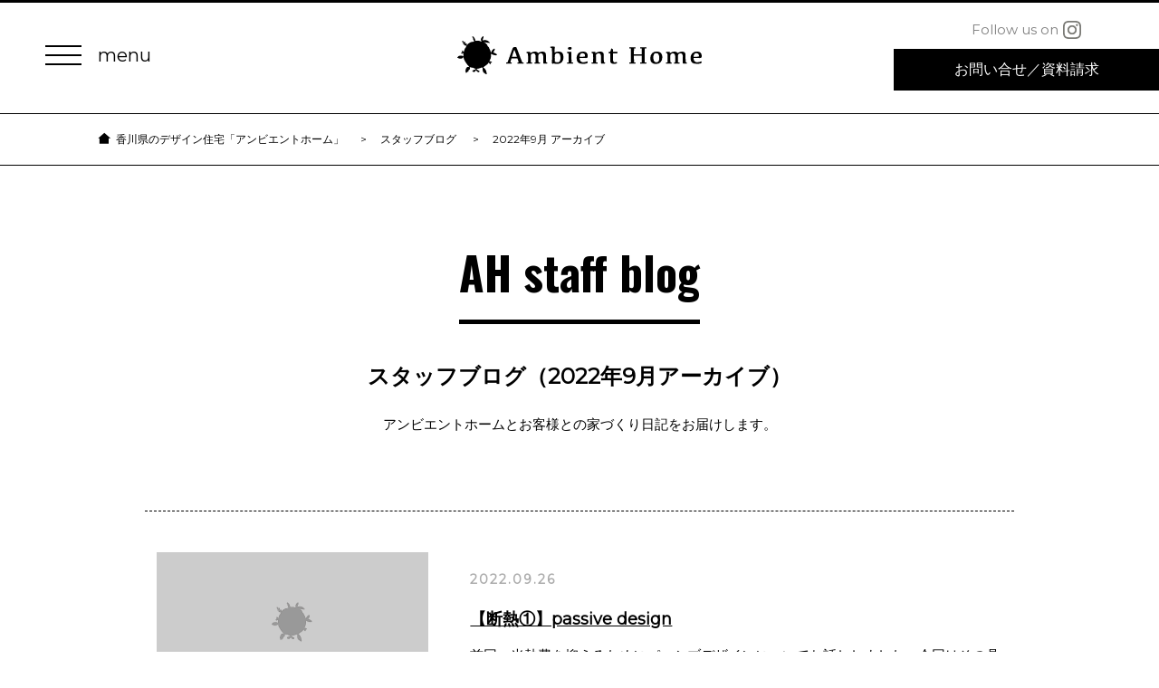

--- FILE ---
content_type: text/html
request_url: https://ambienthome.com/blog/2022/09/
body_size: 4175
content:
<!DOCTYPE HTML>
<html lang="ja">
<head>
<meta charset="UTF-8" />
<title>スタッフブログ（2022年9月アーカイブ） | 香川県のデザイン住宅 設計・施工【アンビエントホーム】</title>
<meta name="Description" content="スタッフブログ（2022年9月アーカイブ）です。香川県でデザイン住宅をご検討中の皆様、その土地の気候を熟知した地域工務店と高いデザイン性を持った建築家がコラボした注文住宅メーカー「アンビエントホーム」が、快適な家をご提案いたします。暮らし方をデザインする事で“住む人が幸せになる家”を提供しています。">
<meta name="Keywords" content="デザイン住宅,香川県,注文住宅,高松,工務店,アンビエントホーム">
<meta name="viewport" content="width=device-width, minimum-scale=1.0, maximum-scale=1.0">
<meta name="format-detection" content="telephone=no">
<link rel="shortcut icon" href="/common/images/favicon.ico">
<link href="https://fonts.googleapis.com/css?family=Montserrat" rel="stylesheet">
<link href="https://fonts.googleapis.com/css?family=Oswald:400,700" rel="stylesheet">
<link href="/common/css/base.css?v=2.21.3" rel="stylesheet">
<link href="/blog/css/style.css" rel="stylesheet">
<script type="text/javascript" src="/common/js/jquery.js"></script>
<script type="text/javascript" src="/common/js/common_function.js"></script>
<meta property="og:type" content="article">
<meta property="og:title" content="スタッフブログ">
<meta property="og:description" content="スタッフブログ（2022年9月アーカイブ）です。香川県でデザイン住宅をご検討中の皆様、その土地の気候を熟知した地域工務店と高いデザイン性を持った建築家がコラボした注文住宅メーカー「アンビエントホーム」が、快適な家をご提案いたします。暮らし方をデザインする事で“住む人が幸せになる家”を提供しています。">
<meta property="og:url" content="https://ambienthome.com/blog/2022/09/">
<meta property="og:image" content="https://ambienthome.com/common/images/alt_img01.png">
<meta property="og:site_name" content="香川県のデザイン住宅 設計・施工【アンビエントホーム】">
<meta property="og:locale" content="ja_JP">

<link rel="canonical" href="https://ambienthome.com/blog/2022/09/">

<link rel="alternate" type="application/rss+xml" title="RSS" href="https://ambienthome.com/blog/rss.xml" />
</head>
<body>
<!-- Google Tag Manager (noscript) -->
<noscript><iframe src="https://www.googletagmanager.com/ns.html?id=GTM-WKVW7T2"
height="0" width="0" style="display:none;visibility:hidden"></iframe></noscript>
<!-- End Google Tag Manager (noscript) -->

<header>
  <div class="inner">
    <div class="hd-menu">
      <div class="drawer-trigger">
        <p><span>&nbsp;</span></p>
      </div>
      <nav id="drawer-menu">
        <p class="close"><span>&nbsp;</span></p>
        <div class="lower">
          <div class="inner">
            <div>
              <p><a href="/" class="icon-home">HOME</a></p>
            </div>
            <div>
              <p><a href="/housebuilding/">アンビエントホームの家づくり</a></p>
              <ul>
                <li><a href="/housebuilding/flow.html">家づくりの流れ</a></li>
                <li><a href="/housebuilding/quality.html">性能について</a></li>
                <li><a href="/housebuilding/assurance.html">保証について</a></li>
              </ul>
            </div>
            <div>
              <p><a href="/gallery/">建築事例</a></p>
              <p><a href="/knowledge/">家づくりの知識</a></p>
              <p><a href="/voice/">お客様の声</a></p>
              <!-- <p><a href="/renovation/">リノベーション</a></p> -->
            </div>
            <div>
              <p><a href="/company/">会社案内</a></p>
              <ul>
                <li><a href="/company/staff.html">スタッフ紹介</a></li>
              </ul>
              <p><a href="/company/staff.html">スタッフ紹介</a></p>
              <p><a href="/stores/">店舗・展示場案内</a></p>
            </div>
            <div>
              <p><a href="/news/">お知らせ</a></p>
              <p><a href="/inquiry/">お問い合せ・資料請求</a></p>
              <p><a href="/blog/">スタッフブログ</a></p>
            </div>
            <div>
              <p><a href="/privacy/">プライバシーポリシー</a></p>
              <p><a href="/sitemap/">サイトマップ</a></p>
            </div>
          </div>
          <p class="sns_insta"><a href="https://www.instagram.com/ambienthome_takamatsu/?hl=ja" target="blank"><i>Follow
                us on</i><img src="/common/images/instagram_whi.svg" alt="instagram"></a></p>
        </div>
      </nav>
    </div>
    <div class="hd-logo">
      <p><a href="/"><img src="/common/images/logo02.svg" alt="Ambient Home"></a></p>
    </div>
    <div class="hd-btn">
      <!--<p class="button"><a href="" target="_blank">家具サイト</a></p>-->
      <div>
        <p class="sns_insta"><a href="https://www.instagram.com/ambienthome_takamatsu/?hl=ja" target="blank"><i>Follow us on</i><img src="/common/images/instagram.svg" alt="instagram"></a></p>
        <p class="button" data-button="reverse"><a href="/inquiry/">お問い合せ<span class="pcOnly">／</span><br
              class="spOnly">
            資料請求</a></p>
      </div>
    </div>
  </div>
  <!-- /header --></header>
<div class="breadcrumb">
	<ul>
		<li><a href="/" class="icon-home">香川県のデザイン住宅「アンビエントホーム」</a></li>

		<li><a href="/blog/">スタッフブログ</a></li>
		<li>2022年9月 アーカイブ</li>

	</ul>
</div>

<div id="contents" class="wrap--blog">
	<div class="wrp--heading">
		<p class="heading--hdg01"><span>AH staff blog</span></p>
		<h1 class="heading--hdg01_tx">スタッフブログ（2022年9月アーカイブ）</h1>
		<p class="tx">アンビエントホームとお客様との家づくり日記をお届けします。</p>
	</div>
	<div class="inner">
		<ul class="article--list">
			
			<li>
				<a href="/blog/article/003684.html">
					<div class="img" style="background-image:url(/common/images/alt_img01.png);"></div>
					<div class="txtb">
						<p class="ymd">2022.09.26</p>
						<p class="article--title">【断熱①】passive design</p>
						<p class="article--tx">前回、光熱費を抑えるためにパッシブデザインについてお話ししました。今回はその具体的な５つの設計項目の一つ【断熱】についてお話しします。そもそもパッシブデザインとは自然エネルギーを賢く活用することなので断熱？　と疑問を持たれるかもしれませんが…</p>
					</div>
				</a>
			</li>
			
			<li>
				<a href="/blog/article/003683.html">
					<div class="img" style="background-image:url(/blog/images/_BGR5268.jpg);"></div>
					<div class="txtb">
						<p class="ymd">2022.09.19</p>
						<p class="article--title">光熱費上昇</p>
						<p class="article--tx">昨今の光熱費上昇が不安です！11月には燃料費調整制度の上限が撤廃され対策を取らなくとも上がっていく光熱費。歯止めはかけれなくとも、、、弊社の知識・経験とお施主様による住まい方の工夫で光熱費を抑える方法があります。それは、パッシブデザイン今回…</p>
					</div>
				</a>
			</li>
			
			<li>
				<a href="/blog/article/003681.html">
					<div class="img" style="background-image:url(/blog/images/LINE_ALBUM_%E5%B0%8F%E7%94%B0%E5%8E%9F%E3%80%80%E8%AA%A0%E6%A7%98%E9%82%B8%28%E9%A3%AF%E5%B1%B1%E7%94%BA%E7%9C%9F%E6%99%82%29_220829.jpg);"></div>
					<div class="txtb">
						<p class="ymd">2022.09.16</p>
						<p class="article--title">9月の完成見学会</p>
						<p class="article--tx">丸亀市飯山町にて施工中のお家は、９月２３、２４、２５日の３連休で完成見学会を開催いたします。工事も終盤に差し掛かってきており、お施主様が選ばれたものが次々と形になってきております！窓の外枠は、新色　ダスクグレーを採用！！写真では伝わりづらい…</p>
					</div>
				</a>
			</li>
			
			<li>
				<a href="/blog/article/003679.html">
					<div class="img" style="background-image:url(/blog/images/LINE_ALBUM_%E7%94%B0%E4%B8%AD%E5%A5%8E%E5%90%BE%E9%82%B8%28%E5%8D%81%E5%B7%9D%E8%A5%BF%E7%94%BA%29_220809_22.jpg);"></div>
					<div class="txtb">
						<p class="ymd">2022.09.05</p>
						<p class="article--title">建て方　(高松市十川)</p>
						<p class="article--tx">８月のお盆前、高松市十川で建て方がありました！建て方の日は、棟梁と複数の大工さんが柱・梁・屋根までを１日で組み上げていきます。早朝から始まった建て方は、複数の大工さんの協力により順調に進みました。お施主様も一日現場で見守りいただきありがとう…</p>
					</div>
				</a>
			</li>
			
		<!-- /article--list --></ul>
		
		
<ul class="pager--list">

	
	
	<li class="current">1</li>
	
	

<!-- /pager--list --></ul>

	</div>
	<!-- /#contents --></div>

<footer>
  <div class="upper">
    <div class="inner">
      <div class="column" data-column="p2_s1">
        <div class="each-comm">
          <p class="button"><a href="/inquiry/"><i class="icon-mail"></i>お問い合せ・資料請求</a></p>
        </div>
      </div>
      <div class="column wrp--phone" data-column="p2_s1">
        <div class="each-comm">
          <div>
            <p><b>アンビエントホーム高松本店</b><a href="tel:0120-44-9277" class="icon-freedial02">0120-44-9277</a></p>
            <p><b>アンビエントホーム丸亀店</b><a href="tel:0120-85-6682" class="icon-freedial02">0120-85-6682</a></p>
          </div>
        </div>
        <div class="each-comm">
          <div>
            <!-- <p><b>仏生山リノベーションモデルハウス</b><a href="tel:0120-81-8837" class="icon-freedial02">0120-81-8837</a></p> -->
            <p><b>メンテンス専用</b><a href="tel:0120-44-9277" class="icon-freedial02">0120-44-9277</a></p>
          </div>
        </div>
      </div>
      <p class="button" data-button="reverse"><a href="/company/">会社案内ページへ</a></p>
    </div>
    <!-- <div class="upperBnr_items">
      <p class="upperBnr_item">
        <a href="https://www.housein-t.com" target="_blank">
          <span class="pcOnly"><img src="/common/images/bnr_housein_pc.png" alt="株式会社ハウス・イン・ハウス"></span>
          <span class="spOnly"><img src="/common/images/bnr_housein_sp.png" alt="株式会社ハウス・イン・ハウス"></span>
        </a>
      </p>
    </div> -->
  </div>
  <div class="lower"></div>
  <div class="copyright">
    <div>
      <p class="sns_insta"><a href="https://www.instagram.com/ambienthome_takamatsu/?hl=ja" target="blank"><i>Follow us on</i><img
            src="/common/images/instagram.svg" alt="instagram"></a></p>
      <p><small>Copyright &reg; AMBIENTHOME. All Rights Reserved.</small></p>
    </div>
  </div>
  <div class="footer--fixed_navi">
    <div class="inside">
      <div class="for-sp">
        <a href="tel:0120-44-9277" class="icon-freedial02"><p>AH高松本店</p></a>
        <a href="tel:0120-85-6682" class="icon-freedial02"><p>AH丸亀店</p></a>
        <a href="/inquiry/"><p>お問い合せ<br class="spOnly">資料請求</p></a>
      </div>
      <p class="pagetop"><span> </span></p>
    </div>
  </div>
  <!-- /footer --></footer>

</body>
</html>

--- FILE ---
content_type: text/css
request_url: https://ambienthome.com/common/css/base.css?v=2.21.3
body_size: 10344
content:
@charset "utf-8";
/* ======================================


 initial setting


==================================== */
/*!
 * ress.css • v1.0.1
 * MIT License
 * github.com/filipelinhares/ress
 */


/* # =================================================================
   # Global selectors
   # ================================================================= */
html {
	box-sizing: border-box;
	overflow-y: scroll;
	/* All browsers without overlaying scrollbars */
	-webkit-text-size-adjust: 100%;
	/* iOS 8+ */
}

*,
::before,
::after {
	background-repeat: no-repeat;
	/* Set `background-repeat: no-repeat` to all elements */
	box-sizing: inherit;
}

::before,
::after {
	text-decoration: inherit;
	/* Inherit text-decoration and vertical align to ::before and ::after pseudo elements */
	vertical-align: inherit;
}

/* Remove margin, padding of all elements */
* {
	padding: 0;
	/* Reset `padding` and `margin` of all elements */
	margin: 0;
}

/* # =================================================================
   # General elements
   # ================================================================= */
/* Add the correct display in iOS 4-7.*/
audio:not([controls]) {
	display: none;
	height: 0;
}

hr {
	overflow: visible;
	/* Show the overflow in Edge and IE */
}

/*
* Correct `block` display not defined for any HTML5 element in IE 8/9
* Correct `block` display not defined for `details` or `summary` in IE 10/11
* and Firefox
* Correct `block` display not defined for `main` in IE 11
*/
article,
aside,
details,
figcaption,
figure,
footer,
header,
main,
menu,
nav,
section,
summary {
	display: block;
}

summary {
	display: list-item;
	/* Add the correct display in all browsers */
}

small {
	font-size: 80%;
	/* Set font-size to 80% in `small` elements */
}

[hidden],
template {
	display: none;
	/* Add the correct display in IE */
}

abbr[title] {
	border-bottom: 1px dotted;
	/* Add a bordered underline effect in all browsers */
	text-decoration: none;
	/* Remove text decoration in Firefox 40+ */
}

a {
	background-color: transparent;
	/* Remove the gray background on active links in IE 10 */
	-webkit-text-decoration-skip: objects;
	/* Remove gaps in links underline in iOS 8+ and Safari 8+ */
}

a:active,
a:hover {
	outline-width: 0;
	/* Remove the outline when hovering in all browsers */
}

code,
kbd,
pre,
samp {
	font-family: monospace, monospace;
	/* Specify the font family of code elements */
}

b,
strong {
	font-weight: bolder;
	/* Correct style set to `bold` in Edge 12+, Safari 6.2+, and Chrome 18+ */
}

dfn {
	font-style: italic;
	/* Address styling not present in Safari and Chrome */
}

/* Address styling not present in IE 8/9 */
mark {
	background-color: #ff0;
	color: #000;
}

/* https://gist.github.com/unruthless/413930 */
sub,
sup {
	font-size: 75%;
	line-height: 0;
	position: relative;
	vertical-align: baseline;
}

sub {
	bottom: -0.25em;
}

sup {
	top: -0.5em;
}

/* Safari6 */
b,
strong {
	font-weight: inherit;
}

/* Chrome, Edge, and Safari. */
b,
strong {
	font-weight: bolder;
}

iframe {
	width: 100%;
}

table {
	border-collapse: collapse;
	border-spacing: 0;
}

li {
	list-style: none;
}

/* # =================================================================
   # Forms
   # ================================================================= */
input {
	border-radius: 0;
}

/* Apply cursor pointer to button elements */
button,
[type="button"],
[type="reset"],
[type="submit"],
[role="button"] {
	cursor: pointer;
}

/* Replace pointer cursor in disabled elements */
[disabled] {
	cursor: default;
}

[type="number"] {
	width: auto;
	/* Firefox 36+ */
}

[type="search"] {
	-webkit-appearance: textfield;
	/* Safari 8+ */
}

[type="search"]::-webkit-search-cancel-button,
[type="search"]::-webkit-search-decoration {
	-webkit-appearance: none;
	/* Safari 8 */
}

textarea {
	overflow: auto;
	/* Internet Explorer 11+ */
	resize: vertical;
	/* Specify textarea resizability */
}

button,
input,
optgroup,
select,
textarea {
	font: inherit;
	/* Specify font inheritance of form elements */
}

optgroup {
	font-weight: bold;
	/* Restore the font weight unset by the previous rule. */
}

button {
	overflow: visible;
	/* Address `overflow` set to `hidden` in IE 8/9/10/11 */
}

/* Remove inner padding and border in Firefox 4+ */
button::-moz-focus-inner,
[type="button"]::-moz-focus-inner,
[type="reset"]::-moz-focus-inner,
[type="submit"]::-moz-focus-inner {
	border-style: 0;
	padding: 0;
}

/* Replace focus style removed in the border reset above */
button:-moz-focusring,
[type="button"]::-moz-focus-inner,
[type="reset"]::-moz-focus-inner,
[type="submit"]::-moz-focus-inner {
	outline: 1px dotted ButtonText;
}

button,
html [type="button"],
[type="reset"],
[type="submit"] {
	-webkit-appearance: button;
	/* Correct the inability to style clickable types in iOS */
}

button,
select {
	text-transform: none;
	/* Firefox 40+, Internet Explorer 11- */
}

/* Remove the default button styling in all browsers */
button,
input,
select,
textarea {
	background-color: transparent;
	border-style: none;
	color: inherit;
}

/* Style select like a standard input */
select {
	-moz-appearance: none;
	/* Firefox 36+ */
	-webkit-appearance: none;
	/* Chrome 41+ */
}

select::-ms-expand {
	display: none;
	/* Internet Explorer 11+ */
}

select::-ms-value {
	color: currentColor;
	/* Internet Explorer 11+ */
}

legend {
	border: 0;
	/* Correct `color` not being inherited in IE 8/9/10/11 */
	color: inherit;
	/* Correct the color inheritance from `fieldset` elements in IE */
	display: table;
	/* Correct the text wrapping in Edge and IE */
	max-width: 100%;
	/* Correct the text wrapping in Edge and IE */
	white-space: normal;
	/* Correct the text wrapping in Edge and IE */
}

::-webkit-file-upload-button {
	-webkit-appearance: button;
	/* Correct the inability to style clickable types in iOS and Safari */
	font: inherit;
	/* Change font properties to `inherit` in Chrome and Safari */
}

[type="search"] {
	-webkit-appearance: textfield;
	/* Correct the odd appearance in Chrome and Safari */
	outline-offset: -2px;
	/* Correct the outline style in Safari */
}

/* # =================================================================
   # Specify media element style
   # ================================================================= */
img {
	border-style: none;
	/* Remove border when inside `a` element in IE 8/9/10 */
}

/* Add the correct vertical alignment in Chrome, Firefox, and Opera */
progress {
	vertical-align: baseline;
}

svg:not(:root) {
	overflow: hidden;
	/* Internet Explorer 11- */
}

audio,
canvas,
progress,
video {
	display: inline-block;
	/* Internet Explorer 11+, Windows Phone 8.1+ */
}



/* # =================================================================
   # Accessibility
   # ================================================================= */
/* Hide content from screens but not screenreaders */
@media screen {
	[hidden~="screen"] {
		display: inherit;
	}

	[hidden~="screen"]:not(:active):not(:focus):not(:target) {
		position: absolute !important;
		clip: rect(0 0 0 0) !important;
	}
}

/* Specify the progress cursor of updating elements */
[aria-busy="true"] {
	cursor: progress;
}

/* Specify the pointer cursor of trigger elements */
[aria-controls] {
	cursor: pointer;
}

/* Specify the unstyled cursor of disabled, not-editable, or otherwise inoperable elements */
[aria-disabled] {
	cursor: default;
}

/* # =================================================================
   # Selection
   # ================================================================= */
/* Specify text selection background color and omit drop shadow */
::-moz-selection {
	background-color: #b3d4fc;
	/* Required when declaring ::selection */
	color: #000;
	text-shadow: none;
}

::selection {
	background-color: #b3d4fc;
	/* Required when declaring ::selection */
	color: #000;
	text-shadow: none;
}




/* ======================================


 basic layout


==================================== */
html {
	font-size: 62.5%;
	/*10px*/
	-ms-text-size-adjust: 100%;
	-webkit-text-size-adjust: 100%;
	overflow: auto;
}

body {
	font-family: "Montserrat", "游ゴシック Medium", "Yu Gothic Medium", YuGothic, "游ゴシック体", "ヒラギノ角ゴ Pro W3", "メイリオ", sans-serif;
	font-size: 1.5rem;
	line-height: 1.5;
	word-wrap: break-word;
	-webkit-font-smoothing: subpixel-antialiased;
	-moz-osx-font-smoothing: unset;
	-webkit-font-smoothing: antialiased;
}

@media only screen and (-webkit-min-device-pixel-ratio: 2),
(min-resolution: 2dppx) {
	body {
		-webkit-font-smoothing: antialiased;
		-moz-osx-font-smoothing: grayscale;
	}
}

body>* {
	-webkit-transition: 0.2s ease-in-out;
	transition: 0.2s ease-in-out;
}

img {
	border-style: none;
	max-width: 100%;
	vertical-align: top;
	height: auto;
}

a {
	color: #000;
	text-decoration: none;
	-webkit-transition: 0.2s ease-in-out;
	transition: 0.2s ease-in-out;
}

input,
button {
	-webkit-transition: 0.2s ease-in-out;
	transition: 0.2s ease-in-out;
	outline: none;
}

/* IE8+, Chrome */
input,
button {
	outline: 0;
}

/* Firefox */
input::-moz-focus-inner,
button::-moz-focus-inner {
	border: 0;
}

a:hover {}

a:hover,
input:hover,
button:hover {
	opacity: 0.8;
}

a.disabled {
	pointer-events: none;
}

*:focus {
	outline: none;
}

a:focus {
	outline: none;
}

a[href^="tel:"] {
	color: #000;
	cursor: default;
}

th,
td {
	word-break: break-all;
}

@media screen and (min-width: 769px) {
	a[href^="tel:"] {
		pointer-events: none;
	}
}

.spOnly {
	display: none;
}

@media screen and (max-width: 1200px) {
	/* .spOnly {
		display: block;
	} */
}

@media screen and (max-width: 768px) {
	body {
		/*font-size: 1.4rem;*/
		line-height: 1.4;
		padding-top: 57px;
	}

	img {
		height: auto;
		max-width: inherit;
		width: 100%;
	}

	a:hover {
		opacity: 1;
	}

	a[href^="tel:"] {
		text-decoration: underline;
	}

	/* .pcOnly {
		display: none;
	} */
}

@media screen and (max-width: 640px) {
	span.pcOnly {
		display: none;
	}

	.spOnly {
		display: block;
	}
}


/* web icon
----------------------------- */
@font-face {
	font-family: 'icomoon';
	src: url('/common/fonts/icomoon.eot?raqfvt');
	src: url('/common/fonts/icomoon.eot?raqfvt#iefix') format('embedded-opentype'),
		url('/common/fonts/icomoon.ttf?raqfvt') format('truetype'),
		url('/common/fonts/icomoon.woff?raqfvt') format('woff'),
		url('/common/fonts/icomoon.svg?raqfvt#icomoon') format('svg');
	font-weight: normal;
	font-style: normal;
}

[class^="icon-"],
[class*=" icon-"] {
	/* use !important to prevent issues with browser extensions that change fonts */
	font-family: 'icomoon' !important;
	speak: none;
	font-style: normal;
	font-weight: normal;
	font-variant: normal;
	text-transform: none;
	line-height: 1;

	/* Better Font Rendering =========== */
	-webkit-font-smoothing: antialiased;
	-moz-osx-font-smoothing: grayscale;
}

.icon-book:before {
	content: "\e907";
}

.icon-freedial02:before {
	content: "\e906";
}

.icon-arw01:before {
	content: "\e905";
}

.icon-character:before {
	content: "\e904";
}

.icon-freedial:before {
	content: "\e900";
}

.icon-home:before {
	content: "\e901";
}

.icon-mail:before {
	content: "\e902";
}

.icon-maintenance:before {
	content: "\e903";
}

.clx::after {
	content: "";
	display: block;
	clear: both;
}

/* module
----------------------------- */
.inner {
	margin-left: auto;
	margin-right: auto;
	max-width: 1300px;
	padding-left: 50px;
	padding-right: 50px;
	position: relative;
}

/* button */
.button {
	margin-left: auto;
	margin-right: auto;
	max-width: 310px;
}

.button a {
	background-color: #fff;
	border: 3px solid #000;
	display: flex;
	align-items: center;
	justify-content: center;
	font-size: 1.8rem;
	height: 50px;
	padding-left: 10px;
	padding-right: 10px;
}

.button a:hover {
	background-color: #000;
	color: #fff;
	opacity: 1;
}

.button[data-button="reverse"] a {
	background-color: #000;
	color: #fff;
}

.button[data-button="reverse"] a:hover {
	background-color: #fff;
	color: #000;
}

.button[data-button="arw"] {
	max-width: 218px;
}

.button[data-button="arw"] a {
	border-width: 1px;
	font-size: 1.6rem;
	height: 46px;
	padding-left: 0;
	padding-right: 0;
	position: relative;
}

.button[data-button="arw"] a:after {
	border-top: 2px solid #000;
	border-right: 2px solid #000;
	content: "";
	height: 7px;
	right: 21px;
	position: absolute;
	top: 50%;
	width: 7px;
	-webkit-transform: translateY(-50%) rotate(45deg);
	transform: translateY(-50%) rotate(45deg);
}

.button[data-button="arw"] a:hover:after {
	border-color: #fff;
}

.button[data-button="arw_ani"] {
	max-width: 400px;
}

.button[data-button="arw_ani"] a {
	border-width: 1px;
	position: relative;
}

.button[data-button="arw_ani"] a:before {
	font-size: .75rem;
	position: absolute;
	right: 30px;
	top: 50%;
	-webkit-transform: translateY(-50%);
	transform: translateY(-50%);
}

.button[data-button="arw_ani"] a:hover:before {
	fill: #fff;
	animation: arrow .4s;
}

.button[data-button="arw_ani_reverse"] {
	max-width: 400px;
}

.button[data-button="arw_ani_reverse"] a {
	background-color: #000;
	border-width: 1px;
	color: #fff;
	position: relative;
}

.button[data-button="arw_ani_reverse"] a:before {
	font-size: .75rem;
	position: absolute;
	right: 30px;
	top: 50%;
	-webkit-transform: translateY(-50%);
	transform: translateY(-50%);
}

.button[data-button="arw_ani_reverse"] a:hover {
	background-color: #fff;
	color: #000;
}

.button[data-button="arw_ani_reverse"] a:hover:before {
	fill: #000;
	animation: arrow .4s;
}

@keyframes arrow {
	50% {
		right: 20px;
	}

	100% {
		right: 30px;
	}
}


/* heading */
.wrp--heading {
	margin-bottom: 80px;
	text-align: center;
}

.wrp--heading .heading--hdg01 {
	margin-bottom: 40px;
}

.wrp--heading .heading--hdg01_tx {
	font-size: 2.4rem;
	font-weight: 700;
}

.wrp--heading .tx {
	line-height: 2;
	margin-top: 20px;
}

.heading--hdg01 {
	margin-bottom: 60px;
	text-align: center;
}

.heading--hdg01 span {
	font-family: 'Oswald', sans-serif;
	font-size: 5.0rem;
	font-weight: 700;
	display: inline-block;
	margin-left: auto;
	margin-right: auto;
	padding-bottom: 20px;
	position: relative;
}

.heading--hdg01 span:after {
	background-color: #000;
	bottom: 0;
	content: "";
	height: 5px;
	left: 0;
	position: absolute;
	width: 100%;
}

.heading--hdg02 {
	margin-bottom: 60px;
	text-align: center;
}

.heading--hdg02 span {
	font-size: 3.2rem;
	font-weight: 700;
	display: inline-block;
	margin-left: auto;
	margin-right: auto;
}

.heading--hdg03 {
	font-family: 'Oswald', sans-serif;
	font-size: 3.6rem;
	font-weight: 700;
	letter-spacing: 4px;
	text-align: center;
}


/* list */
.asterisk {
	margin-top: 20px;
}

.asterisk>li {
	margin-top: 5px;
	padding-left: 20px;
	position: relative;
}

.asterisk>li:before {
	content: "※";
	left: 0;
	position: absolute;
	top: 0;
}

.triangle {
	margin-top: 20px;
}

.triangle>li {
	margin-top: 10px;
	padding-left: 28px;
	position: relative;
}

.triangle>li:before {
	border-style: solid;
	border-width: 4.5px 0 4.5px 9px;
	border-color: transparent transparent transparent #bd9e81;
	content: "";
	left: 0;
	position: absolute;
	top: 7px;
}

.decimal {
	counter-reset: number 0;
}

.decimal>li {
	margin-top: 5px;
	padding-left: 20px;
	position: relative;
}

.decimal>li:before {
	counter-increment: number 1;
	content: counter(number) ".";
	left: 0;
	position: absolute;
	top: 0;
}

@media screen and (max-width: 1024px) {
	.button a:hover {
		background-color: #fff;
		color: #000;
	}

	.button[data-button="reverse"] a:hover {
		background-color: #000;
		color: #fff;
	}

	.button[data-button="arw"] a:hover:after {
		border-color: #000;
	}
}

@media screen and (max-width: 768px) {
	.inner {
		padding-left: 15px;
		padding-right: 15px;
	}

	/* button */
	.button a {
		font-size: 1.6rem;
		height: 40px;
	}

	.button[data-button="arw"] a:after {
		right: 15px;
	}

	.button[data-button="arw"] a:hover:after {
		border-color: #000;
	}

	.button[data-button="arw_ani"] a:before,
	.button[data-button="arw_ani_reverse"] a:before {
		font-size: .5rem;
		right: 15px;
	}

	.button[data-button="arw_ani"] a:hover:before,
	.button[data-button="arw_ani_reverse"] a:hover:before {
		animation: none;
	}

	.button[data-button="arw_ani_reverse"] a:hover {
		background-color: #000;
		color: #fff;
	}


	/* heading */
	.wrp--heading {
		margin-bottom: 40px;
	}

	.wrp--heading .heading--hdg01 {
		margin-bottom: 20px;
	}

	.wrp--heading .heading--hdg01_tx {
		font-size: 1.8rem;
		padding-left: 15px;
		padding-right: 15px;
	}

	.wrp--heading .tx {
		padding-left: 15px;
		padding-right: 15px;
	}

	.heading--hdg01 {
		margin-bottom: 30px;
	}

	.heading--hdg01 span {
		font-size: 2.5rem;
		padding-bottom: 5px;
	}

	.heading--hdg01 span:after {
		height: 2.5px;
	}

	.heading--hdg02 {
		margin-bottom: 30px;
	}

	.heading--hdg02 span {
		font-size: 2.0rem;
	}

	.heading--hdg03 {
		font-size: 2.0rem;
		letter-spacing: 2px;
	}
}

/* column */
.column {
	display: flex;
	/*justify-content: center;*/
	justify-content: space-between;
	flex-wrap: wrap;
}

.column[data-column="p4_s2"] .each-comm {
	flex: 1 21%;
	margin-right: 3.85%;
}

.column[data-column="p4_s2"] .each-comm:nth-child(4n) {
	margin-right: 0;
}

@media only screen and (max-width: 768px) {
	.column[data-column="p2_s1"] {
		display: block;
	}

	.column[data-column="p2_s1"] .each-comm:nth-child(n+2) {
		margin-top: 15px;
	}

	.column[data-column="p3_s1"] {
		display: block;
	}

	.column[data-column="p3_s1"] .each-comm:nth-child(n+2) {
		margin-top: 15px;
	}

	.column[data-column="p4_s2"] {}

	.column[data-column="p4_s2"] .each-comm {
		flex: 1 46%;
		width: 46%;
	}

	.column[data-column="p4_s2"] .each-comm:nth-child(n+3) {
		margin-top: 15px;
	}

	.column[data-column="p4_s2"] .each-comm:nth-child(even) {
		margin-right: 0;
	}
}


/* header
----------------------------- */
header {
	border-top: 3px solid #000;
}

header .inner {
	display: flex;
	align-items: center;
	justify-content: space-between;
	max-width: none;
	padding-right: 0;
	padding-top: 19px;
}

header .hd-logo p {
	margin-left: auto;
	margin-right: auto;
	max-height: 111px;
	/*max-width: 259px;*/
	max-width: 270px;
	-webkit-transform: translateX(70%);
	transform: translateX(70%);
	-webkit-transition: 0.2s ease-in-out;
	transition: 0.2s ease-in-out;
}

header .hd-logo img {
	height: 100%;
	width: 100%;
}

header .hd-btn {
	display: flex;
	align-items: center;
	justify-content: flex-end;
	max-width: 468px;
	width: 100%;
}

header .hd-btn>* {
	max-width: 293px;
	width: 100%;
}

header .hd-btn .sns_insta {
	margin-bottom: 10px;
	margin-left: auto;
	margin-right: auto;
}

header .hd-btn .sns_insta>* {
	display: flex;
	align-items: center;
	justify-content: center;
}

header .hd-btn .sns_insta i {
	color: #808080;
	font-style: normal;
	margin-right: 5px;
}

header .hd-btn .sns_insta img {
	height: 20px;
	width: 20px;
}

header .hd-btn .button {
	margin-left: inherit;
	margin-right: inherit;
	max-width: 150px;
	width: 100%;
}

header .hd-btn .button a {
	border-width: 1px;
	font-size: 1.4rem;
	height: 35px;
}

header .hd-btn .button[data-button="reverse"] {
	max-width: 293px;
	/* margin-left: 25px; */
}

header .hd-btn .button[data-button="reverse"] a {
	border-width: 1px;
	border-right-width: 0;
	font-size: 1.6rem;
	height: 46px;
}

@media only screen and (max-width: 1200px) {
	header .inner {
		padding-top: 0;
	}

	header .hd-logo p {
		margin-right: auto;
		max-height: 44px;
		max-width: 272px;
		padding-left: 20px;
		padding-right: 20px;
		-webkit-transform: translateX(10%);
		transform: translateX(10%);
	}

	header .hd-btn {
		padding-top: 10px;
		max-width: 168px;
	}

	header .hd-btn .button:nth-child(1) {
		/*display: none;*/
	}

	header .hd-btn .button[data-button="reverse"] {
		/* max-width: 168px; */
		margin-left: 0;
		text-align: center;
	}

	header .hd-btn .button[data-button="reverse"] a {
		font-size: 1.3rem;
	}
}

@media only screen and (max-width: 768px) {
	header {
		background-color: #fff;
		border-bottom: 1px solid #000;
		position: fixed;
		top: 0;
		width: 100%;
		z-index: 10000;
	}

	header .inner {
		padding-top: 0;
	}

	header .hd-logo p {
		-webkit-transform: translateX(22%);
		transform: translateX(22%);
	}

	header div.hd-logo {
		flex: 2 1 70%;
	}

	header div.hd-btn {
		flex: 3 1 25%;
		padding-top: 0;
		max-width: none;
		width: auto;
	}

	header .hd-btn .sns_insta {
		display: none;
	}

	header .hd-btn .button[data-button="reverse"] a {
		/* font-size: 1.3rem;
		height: 53px; */
		padding-left: 0;
		padding-right: 0;
	}

	header div.hd-menu {
		flex: 1 1 5%;
	}
}

/* navigation */
header .hd-menu nav .lower .inner {
	color: #fff;
	display: block;
	font-size: 1.5rem;
	padding-left: 50px;
}

header .hd-menu nav .lower .inner a {
	color: #fff;
}

header .hd-menu nav .lower .inner>div,
header .hd-menu nav .lower .inner>div p {
	margin-top: 25px;
}

header .hd-menu nav .lower .inner>div p:first-child {
	margin-top: 0;
}

header .hd-menu nav .lower .inner>div p+ul {
	margin-top: 25px;
	padding-left: 17px;
}

header .hd-menu nav .lower .inner>div ul li {
	margin-top: 20px;
	padding-left: 12px;
	position: relative;
}

header .hd-menu nav .lower .inner>div ul li:first-child {
	margin-top: 0;
}

header .hd-menu nav .lower .inner>div ul li:before {
	background-color: #fff;
	content: "";
	height: 1px;
	left: 0;
	position: absolute;
	top: 12px;
	width: 10px;
}

header .hd-menu nav .lower .inner>div a.icon-home:before {
	margin-right: 10px;
}

header .hd-menu nav .lower .inner>div:nth-child(4) ul+p,
header .hd-menu nav .lower .inner>div:nth-child(5) ul+p {
	display: none;
}

header .hd-menu nav .lower .sns_insta {
	display: none;
}

@media only screen and (max-width: 768px) {
	header .hd-menu nav .lower .sns_insta {
		display: block;
		margin-top: 30px;
		text-align: center;
	}
	header .hd-menu nav .lower .sns_insta i {
		color: #fff;
		font-size: 1.3rem;
		font-style: normal;
		margin-right: 10px;
	}
	header .hd-menu nav .lower .sns_insta img {
		height: 20px;
		width: 20px;
	}
}

@media only screen and (max-width: 640px) {
	header .hd-logo p {
		-webkit-transform: translateX(0%);
		transform: translateX(0%);
	}

	/* navigation */
	header .hd-menu nav .lower .inner>div,
	header .hd-menu nav .lower .inner>div p {
		margin-top: 15px;
	}

	header .hd-menu nav .lower .inner>div p+ul {
		margin-top: 15px;
	}

	header .hd-menu nav .lower .inner>div ul li {
		margin-top: 10px;
	}
}

.drawer-trigger {
	cursor: pointer;
	height: 22px;
	position: relative;
	width: 40px;
}

.drawer-trigger:after {
	content: "menu";
	font-size: 2.0rem;
	position: absolute;
	right: -77px;
	top: 50%;
	-webkit-transform: translateY(-50%);
	transform: translateY(-50%);
}

.drawer-trigger p {
	background-color: #000;
	height: 2px;
	position: relative;
}

.drawer-trigger p:before,
.drawer-trigger p:after {
	background-color: #000;
	content: "";
	height: 2px;
	left: 0;
	position: absolute;
	width: 100%;
}

.drawer-trigger p:before {
	top: 10px;
}

.drawer-trigger p:after {
	top: 20px;
}

@media screen and (max-width: 768px) {
	.drawer-trigger {
		height: 18px;
		width: 22px;
	}

	.drawer-trigger:after {
		content: "";
		height: 35px;
		right: 50%;
		width: 35px;
		-webkit-transform: translate(50%, -50%);
		transform: translate(50%, -50%);
	}

	.drawer-trigger p:before {
		top: 8px;
	}

	.drawer-trigger p:after {
		top: 16px;
	}
}

#menu-cb,
#menu-icon,
#menu-background {
	display: none !important;
	position: relative;
	top: -999em;
}

nav#drawer-menu {
	/*background-color: rgba(000,000,000,.75);*/
	background-color: rgba(64, 64, 64, 1);
	transition: -webkit-transform 0.3s ease-out;
	transition: transform 0.3s ease-out;
	color: #fff;
	height: 100%;
	overflow: auto;
	padding: 20px 60px;
	position: fixed;
	left: -500px;
	top: 0;
	width: 500px;
	z-index: 3000;
}

@media screen and (max-width: 640px) {
	nav#drawer-menu {
		padding: 20px 15px;
		left: -100%;
		width: 100%;
	}
}

nav#drawer-menu.block {
	-webkit-transform: translate3d(500px, 0, 0);
	transform: translate3d(500px, 0, 0);
}

@media screen and (max-width: 640px) {
	nav#drawer-menu.block {
		-webkit-transform: translate3d(100%, 0, 0);
		transform: translate3d(100%, 0, 0);
	}
}

/*nav#drawer-menu.block:not(:target) {
	left: 0\9;
}


@media screen and (-ms-high-contrast: active), (-ms-high-contrast: none) {
	nav#drawer-menu.block-ie10 {
		-webkit-transform: translate3d(100%, 0, 0) !important;
		transform: translate3d(100%, 0, 0) !important;
	}
}*/
nav#drawer-menu .close {
	cursor: pointer;
	height: 32px;
	position: relative;
	width: 32px;
}

nav#drawer-menu .close:after {
	content: "menu";
	font-size: 2.0rem;
	position: absolute;
	right: -75px;
	top: 50%;
	-webkit-transform: translateY(-50%);
	transform: translateY(-50%);
}

nav#drawer-menu .close span {
	display: block;
	height: 32px;
	position: relative;
	width: 32px;
}

nav#drawer-menu .close span:before,
nav#drawer-menu .close span:after {
	background-color: #fff;
	content: "";
	height: 1px;
	left: 0;
	position: absolute;
	top: 50%;
	width: 34px;
}

nav#drawer-menu .close span:before {
	transform: rotate(45deg);
}

nav#drawer-menu .close span:after {
	transform: rotate(-45deg);
}

#overlay {
	width: 100%;
	height: 100%;
	position: fixed;
	left: 0;
	top: 0;
	z-index: -1;
	transition: 0.3s;
	background: rgba(255, 255, 255, 0.5);
	filter: progid:DXImageTransform.Microsoft.Alpha(Opacity=0);
	opacity: 0;
}

#overlay.block {
	z-index: 2000;
	filter: progid:DXImageTransform.Microsoft.Alpha(enabled=false);
	opacity: 1;
}

#overlay-android {
	width: 100%;
	height: 100%;
	position: fixed;
	left: 0;
	top: 0;
	display: none;
	background: rgba(255, 255, 255, 0.5);
	z-index: 8;
}



/* footer
----------------------------- */
footer {
	border-top: 4px solid #000;
	padding-top: 98px;
}

footer .upper {
	padding-bottom: 93px;
}

footer .upper .inner {
	text-align: center;
}

footer .upper .column .each-comm {
	flex: 1 1 44.16667%;
	margin-left: 11.6582759%;
}

footer .upper .column .each-comm:nth-child(odd) {
	margin-left: 0;
}

footer .upper .column .each-comm .button {
	max-width: 530px;
}

footer .upper .column .each-comm .button a {
	height: 105px;
}

footer .upper .column .each-comm .button a i.icon-mail {
	font-size: 2.5rem;
	margin-right: 29px;
}

footer .upper .wrp--phone {
	margin-left: auto;
	margin-right: auto;
	margin-top: 35px;
	max-width: 1170px;
}

footer .upper .column.wrp--phone .each-comm {
	flex: 1 1 50%;
	margin-left: 0;
}

footer .upper .wrp--phone .each-comm div {
	display: inline-block;
	margin-left: auto;
	margin-right: auto;
	padding-right: 40px;
	width: 100%;
}

footer .upper .wrp--phone .each-comm p {
	font-family: 'Oswald', sans-serif;
	margin-top: 10px;
	text-align: right;
}

footer .upper .wrp--phone .each-comm p a {
	font-size: 2.0rem;
	font-weight: 700;
}

footer .upper .wrp--phone .each-comm p a.icon-freedial02 {
	margin-left: 10px;
	padding-left: 45px;
	position: relative;
}

footer .upper .wrp--phone .each-comm p a.icon-freedial02:before {
	background-color: #000;
	color: #fff;
	font-size: 2.2rem;
	left: 0;
	position: absolute;
	top: 50%;
	-webkit-transform: translateY(-42%);
	transform: translateY(-42%);
}

footer .upper .wrp--phone+.button {
	margin-top: 57px;
}

/* 230131 banner 削除 */
footer .upper .upperBnr_items {
	/* border-top: 4px solid #000;
	display: flex;
	justify-content: center;
	margin-top: 93px;
	padding-left: 15px;
	padding-right: 15px;
	padding-top: 80px; */

	/* display: none;top pageのみ表示に変更 */
}

footer .lower {
	border-top: 4px solid #000;
	background-color: #eee;
}

footer .lower .inner {
	display: flex;
	justify-content: space-between;
	place-items: baseline normal;
	padding-bottom: 104px;
	padding-top: 78px;
	max-width: 1200px;
}

footer .lower div p {
	margin-top: 47px;
}

footer .lower div p:first-child {
	margin-top: 0;
}

footer .lower div p+ul {
	margin-top: 32px;
	padding-left: 17px;
}

footer .lower div ul li {
	margin-top: 23px;
	padding-left: 12px;
	position: relative;
}

footer .lower div ul li:first-child {
	margin-top: 0;
}

footer .lower div ul li:before {
	background-color: #000;
	content: "";
	height: 1px;
	left: 0;
	position: absolute;
	top: 12px;
	width: 10px;
}

footer .lower div a.icon-home:before {
	margin-right: 10px;
}

footer .lower .inner>div:nth-child(4) ul,
footer .lower .inner>div:nth-child(5) ul {
	display: none;
}

footer .copyright {
	background-color: #fff;
	display: flex;
	align-items: center;
	justify-content: center;
	height: 111px;
	text-align: center;
}

footer .copyright .sns_insta {
	margin-bottom: 20px;
	margin-left: auto;
	margin-right: auto;
}

footer .copyright .sns_insta>* {
	display: flex;
	align-items: center;
	justify-content: center;
}

footer .copyright .sns_insta i {
	color: #808080;
	font-style: normal;
	margin-right: 5px;
}

footer .copyright .sns_insta img {
	height: 30px;
	width: 30px;
}

@media only screen and (max-width: 1200px) {
	footer .upper .column[data-column="p2_s1"] {
		display: flex;
	}

	footer .upper .column[data-column="p2_s1"] .each-comm:nth-child(n+2) {
		margin-top: 0;
	}

	footer .upper .column .each-comm {
		margin-left: 6.658%;
	}

	footer .upper .wrp--phone .each-comm div {
		width: auto;
	}

	footer .upper .column .each-comm .button a {
		text-align: left;
	}

	footer .upper .column .each-comm .button a i.icon-mail {
		margin-right: 15px;
	}

	footer .upper .wrp--phone .each-comm p b {
		display: block;
	}

	footer .lower .inner {
		display: block;
		padding-bottom: 52px;
		padding-top: 39px;
	}

	footer .lower div {
		display: flex;
		flex-wrap: wrap;
		align-items: baseline;
		margin-top: 23.5px;
	}

	footer .lower div:first-child {
		margin-top: 0;
	}

	footer .lower div p {
		margin-right: 20px;
		margin-top: 0;
	}

	footer .lower div:nth-child(2) {
		display: block;
	}

	footer .lower div p+ul {
		display: flex;
		flex-wrap: wrap;
		align-items: baseline;
		margin-top: 16px;
	}

	footer .lower div ul li {
		margin-right: 20px;
		margin-top: 10px;
	}
}

@media only screen and (max-width: 768px) {
	footer {
		margin-bottom: 50px;
	}

	footer .upper .wrp--phone {
		margin-top: 20px;
	}

	footer .upper .wrp--phone .each-comm p a.icon-freedial02 {
		margin-left: 0;
		padding-left: 41px;
		text-decoration: none;
	}
}

@media only screen and (max-width: 640px) {
	footer {
		padding-top: 50px;
	}

	footer .upper {
		padding-bottom: 45px;
	}

	footer .upper .column[data-column="p2_s1"] {
		display: block;
	}

	footer .upper .column[data-column="p2_s1"] .each-comm:nth-child(n+2) {
		margin-top: 10px;
	}

	footer .upper .column .each-comm {
		margin-left: 0;
	}

	footer .upper .column .each-comm .button a {
		height: 75px;
		font-size: 1.6rem;
		justify-content: start;
		/*padding-left: 65px;*/
		padding-left: 12.27%;
		position: relative;
	}

	footer .upper .column .each-comm .button a i.icon-mail {
		margin-right: 10px;
	}

	footer .upper .wrp--phone .each-comm div {
		padding-right: 0;
	}

	footer .upper .wrp--phone .each-comm p {
		margin-top: 15px;
		text-align: center;
	}

	footer .upper .wrp--phone .each-comm p a.icon-freedial02 {
		font-size: 2.7rem;
		padding-left: 40px;
	}

	footer .upper .wrp--phone+.button {
		margin-top: 25px;
	}

	/* 230131 banner 削除 */
	/* footer .upper .upperBnr_items {
		margin-top: 45px;
		padding-top: 40px;
	} */

	footer .lower .inner {
		padding-bottom: 30px;
		padding-top: 30px;
	}

	footer .lower div {
		margin-top: 10px;
		font-size: 1.5rem;
	}

	footer .lower div p {
		font-weight: 700;
		margin-top: 10px;
	}

	footer .lower div:nth-child(2) {
		display: block;
	}

	footer .lower div p+ul {
		margin-top: 5px;
		padding-left: 5px;
	}

	footer .lower div ul li {
		font-size: 1.4rem;
		margin-right: 10px;
		padding-left: 7px;
	}

	footer .lower div ul li:before {
		top: 10px;
		width: 5px;
	}

	footer .lower div a.icon-home {
		font-weight: 700;
	}

	footer .copyright {
		height: auto;
		margin-bottom: 50px;
		padding-bottom: 15px;
		padding-top: 15px;
	}

	footer .copyright .sns_insta {
		margin-bottom: 10px;
	}

	footer .copyright .sns_insta i {
		font-size: 1.1rem;
	}

	footer .copyright .sns_insta img {
		height: 20px;
		width: 20px;
	}
}

.pagetop {
	bottom: 30px;
	display: none;
	position: fixed;
	right: 30px;
	z-index: 1000;
}

.pagetop span {
	background-color: rgba(000, 000, 000, .5);
	border: 1px solid #fff;
	border-radius: 100%;
	display: block;
	height: 50px;
	/*text-indent: -999em;*/
	width: 50px;
}

.pagetop span:before {
	border-right: 2px solid #fff;
	border-top: 2px solid #fff;
	content: "";
	height: 15px;
	position: absolute;
	right: 50%;
	top: 50%;
	width: 15px;
	z-index: 1;
	-webkit-transform: translate(50%, -25%) rotate(-45deg);
	transform: translate(50%, -25%) rotate(-45deg);
}

@media screen and (max-width: 640px) {
	.pagetop {
		bottom: 20px;
		right: 20px;
	}

	.pagetop span {
		height: 40px;
		width: 40px;
	}

	.pagetop span:before {
		height: 10px;
		width: 10px;
	}
}

footer .footer--fixed_navi {
	bottom: 0;
	display: none;
	left: 0;
	position: fixed;
	z-index: 1000;
}

footer .footer--fixed_navi .for-sp {
	display: none;
}

footer .footer--fixed_navi .pagetop {
	display: block;
}

@media screen and (max-width: 768px) {
	footer .footer--fixed_navi {
		width: 100%;
	}

	footer .footer--fixed_navi .inside {
		background-color: rgba(000, 000, 000, 1);
		display: flex;
		height: 50px;
	}

	footer .footer--fixed_navi .inside a {
		color: #fff;
	}

	footer .footer--fixed_navi .for-sp {
		display: flex;
		/*align-items: center;*/
		justify-content: space-between;
		flex: 1 1 80%;
		text-align: center;
	}

	footer .footer--fixed_navi .for-sp a {
		border-right: 1px solid #fff;
		display: flex;
		align-items: center;
		flex: 1 1 auto;
	}

	footer .footer--fixed_navi .for-sp a.icon-freedial02 {
		padding-top: 15px;
		position: relative;
		text-decoration: none;
	}

	footer .footer--fixed_navi .for-sp a.icon-freedial02:before {
		background-color: #fff;
		color: #000;
		left: 50%;
		position: absolute;
		top: 0;
		-webkit-transform: translate(-50%, 50%);
		transform: translate(-50%, 50%);
	}

	footer .footer--fixed_navi .for-sp a * {
		font-size: 1.3rem;
		width: 100%;
	}


	footer .footer--fixed_navi .pagetop {
		display: flex;
		justify-content: center;
		flex: 2 1 20%;
		position: static;
	}

	footer .footer--fixed_navi .pagetop span {
		border: none;
		height: auto;
		position: relative;
		text-indent: inherit;
		width: auto;
	}

	footer .footer--fixed_navi .pagetop span:before {
		-webkit-transform: translate(50%, -75%) rotate(-45deg);
		transform: translate(50%, -75%) rotate(-45deg);
	}

	footer .footer--fixed_navi .pagetop span:after {
		color: #fff;
		content: "PageTop";
		font-size: 1.3rem;
		left: 0;
		position: absolute;
		top: 50%;
		-webkit-transform: translateX(-50%);
		transform: translateX(-50%);
	}
}


/* contents
----------------------------- */
.breadcrumb {
	border-bottom: 1px solid #000;
	border-top: 1px solid #000;
	margin-bottom: 80px;
	margin-top: 25px;
}

.breadcrumb ul {
	display: flex;
	align-items: center;
	height: 56px;
	padding-left: 108px;
	padding-right: 50px;
}

.breadcrumb ul li {
	font-size: 1.2rem;
	margin-right: 40px;
	position: relative;
}

.breadcrumb ul li:last-child {
	margin-right: 0;
}

.breadcrumb ul li:after {
	content: ">";
	position: absolute;
	right: -25px;
	top: 50%;
	-webkit-transform: translateY(-50%);
	transform: translateY(-50%);
}

.breadcrumb ul li:last-child:after {
	content: "";
}

.breadcrumb ul li:first-child a {
	padding-left: 20px;
	position: relative;
}

.breadcrumb ul li:first-child a.icon-home:before {
	left: 0;
	position: absolute;
	top: 0;
}

@media only screen and (max-width: 1200px) {
	.breadcrumb {
		margin-top: 0;
	}
}

@media only screen and (max-width: 768px) {
	.breadcrumb {
		border-top: none;
		margin-bottom: 20px;
		margin-top: 0;
		overflow-x: auto;
	}

	.breadcrumb ul {
		display: table;
		height: 28px;
		padding-left: 15px;
		padding-right: 15px;
	}

	.breadcrumb ul li {
		display: table-cell;
		margin-right: 20px;
		padding-right: 20px;
		vertical-align: middle;
		white-space: nowrap;
	}

	.breadcrumb ul li:last-child {
		margin-right: 0;
		padding-right: 0;
	}

	.breadcrumb ul li:after {
		right: 6px;
	}
}





/* module
----------------------------- */
.wrap-modelhouse {
	background-color: #000;
	color: #fff;
	padding-top: 80px;
	padding-bottom: 100px;
}

.wrap-modelhouse .inner {
	max-width: 1000px;
}

.wrap-modelhouse .column {
	margin-top: 75px;

	justify-content: center;
}

.wrap-modelhouse .column .each-comm {
	/* margin-right: 14%;
	width: 43%; */
	width: 60%;
}

/* .wrap-modelhouse .column .each-comm:nth-child(2n) {
	margin-right: 0;
} */

.wrap-modelhouse .column .each-comm .img img {
	width: 100%;
}

.wrap-modelhouse .column .each-comm .txtb {
	border-left: 4px solid #fff;
	margin-top: 35px;
	padding-left: 25px;
}

.wrap-modelhouse .column .each-comm .title {
	font-size: 2.2rem;
	font-weight: 700;
	line-height: 1.2;
}

.wrap-modelhouse .column .each-comm .title+p {
	margin-top: 35px;
}

@media only screen and (max-width: 1200px) {
	.wrap-modelhouse .column .each-comm .title+p {
		margin-top: 20px;
	}
}

@media only screen and (max-width: 768px) {
	.wrap-modelhouse {
		padding: 30px 0;
	}

	.wrap-modelhouse .column {
		margin-top: 20px;
	}

	.wrap-modelhouse .column .each-comm {
		margin-top: 30px !important;
		margin-right: 0;
		width: 100%;
	}

	.wrap-modelhouse .column .each-comm:first-child {
		margin-top: 0 !important;
	}

	.wrap-modelhouse .column .each-comm .txtb {
		border-left: 2px solid #fff;
		margin-top: 15px;
		padding-left: 14px;
	}

	.wrap-modelhouse .column .each-comm .title {
		font-size: 1.6rem;
	}

	.wrap-modelhouse .column .each-comm .title+p {
		margin-top: 10px;
	}
}

.pager--list {
	letter-spacing: -0.4em;
	margin-top: 40px;
	margin-left: 50px;
	margin-right: 50px;
	text-align: center;
}

.pager--list li {
	border-left: 1px solid #000;
	color: #808080;
	display: inline-block;
	letter-spacing: normal;
	line-height: 1;
	padding: 2px 12px;
	vertical-align: middle;
}

.pager--list li.prev a,
.pager--list li.next a {
	position: relative;
	text-decoration: none;
}

.pager--list li.prev a:before,
.pager--list li.next a:after {
	font-size: 1.7rem;
	position: absolute;
	top: 2px;
	text-decoration: none;
}

.pager--list li.prev {
	border-left: none;
	padding-left: 0;
	padding-right: 40px;
}

.pager--list li.prev a {
	padding-left: 30px;
}

.pager--list li.prev a:before {
	content: "＜";
	left: 0;
}

.pager--list li.next {
	padding-left: 40px;
	padding-right: 0;
}

.pager--list li.next a {
	padding-right: 30px;
}

.pager--list li.next a:after {
	content: "＞";
	right: 0;
}

.pager--list li.prev a span,
.pager--list li.next a span {
	text-decoration: underline;
}

.pager--list li a {
	color: #000;
	text-decoration: underline;
}

.pager--list li a:hover,
.pager--list li.prev a:hover span,
.pager--list li.next a:hover span {
	text-decoration: none;
}

@media only screen and (max-width: 768px) {
	.pager--list {
		margin-top: 35px;
		margin-left: 0;
		margin-right: 0;
		text-align: center;
	}

	.pager--list li {
		font-size: 1.3rem;
		padding: 2px 8px;
	}

	.pager--list li.prev a:before,
	.pager--list li.next a:after {
		font-size: 1.4rem;
		top: 3px;
	}

	.pager--list li.prev {
		padding-right: 20px;
	}

	.pager--list li.prev a {
		padding-left: 20px;
	}

	.pager--list li.next {
		padding-left: 20px;
	}

	.pager--list li.next a {
		padding-right: 20px;
	}
}

.wrap--category__title {
	background-position: center center;
	background-size: cover;
	height: 600px;
	margin-bottom: 0;
	position: relative;
}

.wrap--category__title .wrp--heading {
	color: #fff;
	left: 50%;
	margin-bottom: 0;
	padding-left: 15px;
	padding-right: 15px;
	position: absolute;
	top: 50%;
	width: 100%;
	-webkit-transform: translate(-50%, -50%);
	transform: translate(-50%, -50%);
}

.wrap--category__title .wrp--heading .heading--hdg01 span:after {
	background-color: #fff;
}

.wrap--category__title .wrp--heading .beginning {
	line-height: 2;
	margin-top: 10px;
}

@media only screen and (max-width: 1920px) {
	.wrap--category__title {
		height: auto;
		padding-top: 31.4961%;
		max-height: 600px;
		min-height: 300px;
	}
}

@media only screen and (max-width: 1200px) {
	.wrap--category__title .wrp--heading .heading--hdg01 {
		margin-bottom: 20px;
	}
}

@media only screen and (max-width: 768px) {
	.wrap--category__title {
		min-height: 200px;
	}

	.wrap--category__title .wrp--heading .beginning {
		font-size: 1.3rem;
	}
}

@media only screen and (max-width: 640px) {}

--- FILE ---
content_type: text/css
request_url: https://ambienthome.com/blog/css/style.css
body_size: 1364
content:
@charset "utf-8";

/* ======================================


 blog


==================================== */

#contents {
	padding-bottom:150px;
}
@media only screen and (max-width: 1200px) {
	#contents {
		padding-bottom:100px;
	}
}
@media only screen and (max-width: 768px) {
	#contents {
		padding-bottom:50px;
	}
}

/* news index
------------------------------------------------------------ */
.wrap--blog .inner {
	max-width:1060px;
}
.wrap--blog .article--list {
	border-top:1px dashed #000;
}
.wrap--blog .article--list > li {
	border-bottom:1px dashed #000;
	/*display:flex;*/
}
.wrap--blog .article--list > li a {
	display:block;
	overflow:hidden;
	padding:45px 1.32%;
}
.wrap--blog .article--list > li .img {
	float:left;
	background-repeat:no-repeat;
	background-position:center center;
	background-size:cover;
	height:0;
	padding-top:21.39%;
	position:relative;
	width:32.1%;
}
.wrap--blog .article--list > li .txtb {
	float:left;
	padding-top:20px;
	padding-left:5%;
	width:67.9%;
}
.wrap--blog .article--list > li .ymd {
	color:#acacac;
	font-size:1.4rem;
	font-weight:700;
	letter-spacing:2px;
}
.wrap--blog .article--list > li .article--title {
	font-size:1.8rem;
	font-weight:700;
	margin-top:20px;
	text-decoration:underline;
}
.wrap--blog .article--list > li a:hover .article--title {
	text-decoration:none;
}
.wrap--blog .article--list > li .article--tx {
	margin-top:15px;
}
@media only screen and (max-width: 1200px) {
	.wrap--blog .article--list > li .txtb {
		padding-top:0;
	}
}
@media only screen and (max-width: 768px) {
	.wrap--blog .inner {
		max-width:inherit;
	}
	.wrap--blog .article--list > li a {
		padding:20px 0;
	}
	.wrap--blog .article--list > li .ymd {
		font-size:1.3rem;
		letter-spacing:1px;
	}
	.wrap--blog .article--list > li .article--title {
		font-size:1.4rem;
		margin-top:5px;
	}
	.wrap--blog .article--list > li .article--tx {
		font-size:1.3rem;
		margin-top:10px;
	}
}


/* blog article
------------------------------------------------------------ */
.wrap--blog--article .inner {
	display:flex;
	max-width:1060px;
}
.wrap--blog--article .article--cts {
	padding-right:8%;
	flex:1 1 75%;
}
.wrap--blog--article .article--cts .ymd {
	color:#acacac;
	font-size:1.4rem;
	font-weight:700;
}
.wrap--blog--article .article--cts .article--title {
	font-size:2.6rem;
	font-weight:700;
	margin-top:20px;
}
.wrap--blog--article .article--cts .article--detail {
	margin-top:70px;
	overflow: hidden;
}
.wrap--blog--article .article--cts .article--detail p:nth-child(n+2) {
	margin-top:35px;
}
.wrap--blog--article .article--cts .post--name {
	margin-top:35px;
}
@media only screen and (max-width: 768px) {
	.wrap--blog--article .inner {
		display:block;
		max-width:inherit;
	}
	.wrap--blog--article .article--cts {
		padding-right:0;
	}
	.wrap--blog--article .article--cts .ymd {
		font-size:1.3rem;
	}
	.wrap--blog--article .article--cts .article--title {
		font-size:1.6rem;
		margin-top:5px;
	}
	.wrap--blog--article .article--cts .article--detail {
		margin-top:30px;
	}
	.wrap--blog--article .article--cts .article--detail p:nth-child(n+2) {
		margin-top:20px;
	}
}

.wrap--blog--article .article--cts .pager--list {
	margin-left: 0;
	margin-right: 0;
	margin-top:100px;
	overflow:hidden;
}
.wrap--blog--article .article--cts .pager--list li {
	border: none;
	color:#4d4d4d;
	line-height:1;
}
.wrap--blog--article .article--cts .pager--list li.prev {
	float:left;
}
.wrap--blog--article .article--cts .pager--list li.next {
	float:right;
}
.wrap--blog--article .article--cts .pager--list li a {
	position:relative;
	text-decoration:none
}
.wrap--blog--article .article--cts .pager--list li a span {
	text-decoration:underline;
}
.wrap--blog--article .article--cts .pager--list li.prev a:before,
.wrap--blog--article .article--cts .pager--list li.next a:after {
	font-size:1.7rem;
	position:absolute;
	top:2px;
	text-decoration:none;
}
.wrap--blog--article .article--cts .pager--list li.prev a {
	padding-left:30px;
}
.wrap--blog--article .article--cts .pager--list li.prev a:before {
	content:"＜";
	left:0;
}
.wrap--blog--article .article--cts .pager--list li.next a {
	padding-right:30px;
}
.wrap--blog--article .article--cts .pager--list li.next a:after {
	content:"＞";
	right:0;
}
.wrap--blog--article .article--cts .pager--list li a:hover span {
	text-decoration:none;
}
@media only screen and (max-width: 768px) {
	.wrap--blog--article .article--cts .pager--list {
		margin-top:60px;
	}
	.wrap--blog--article .article--cts .pager--list li {
		font-size:1.3rem;
	}
	.wrap--blog--article .article--cts .pager--list li.prev a:before,
	.wrap--blog--article .article--cts .pager--list li.next a:after {
		font-size:1.4rem;
		top:3px;
	}
	.wrap--blog--article .article--cts .pager--list li.prev a {
		padding-left:20px;
	}
	.wrap--blog--article .article--cts .pager--list li.next a {
		padding-right:20px;
	}
}



.wrap--blog--article .article--side {
	flex:1 1 25%;
}
.wrap--blog--article .article--side .each--list:nth-child(n+2) {
	margin-top:70px;
}
.wrap--blog--article .article--side .each--list .cts--title {
	font-family:'Oswald', sans-serif;
	font-size:2.0rem;
	font-weight:700;
	letter-spacing:4px;
	margin-bottom:25px;
}
.wrap--blog--article .article--side .list--entries {
	border-top:1px dashed #000;
}
.wrap--blog--article .article--side .list--entries li {
	border-bottom:1px dashed #000;
}
.wrap--blog--article .article--side .list--entries li a {
	color:#4d4d4d;
	display:block;
	padding:18px 0;
}
.wrap--blog--article .article--side .list--archives li:nth-child(n+2) {
	margin-top:8px;
}
.wrap--blog--article .article--side .list--archives li a {
	color:#4d4d4d;
}
@media only screen and (max-width: 768px) {
	.wrap--blog--article .article--side {
		margin-top:60px;
	}
	.wrap--blog--article .article--side .each--list:nth-child(n+2) {
		margin-top:35px;
	}
	.wrap--blog--article .article--side .each--list .cts--title {
		font-size:1.7rem;
		letter-spacing:2px;
		margin-bottom:15px;
	}
	.wrap--blog--article .article--side .list--entries li a {
		line-height:1.3;
		padding:12px 0;
	}
	.wrap--blog--article .article--side .list--archives li:nth-child(n+2) {
		margin-top:5px;
	}
}

--- FILE ---
content_type: image/svg+xml
request_url: https://ambienthome.com/common/images/instagram.svg
body_size: 2166
content:
<?xml version="1.0" encoding="utf-8"?>
<!-- Generator: Adobe Illustrator 24.3.0, SVG Export Plug-In . SVG Version: 6.00 Build 0)  -->
<svg version="1.1" id="レイヤー_1" xmlns="http://www.w3.org/2000/svg" xmlns:xlink="http://www.w3.org/1999/xlink" x="0px"
	 y="0px" viewBox="0 0 30 30" style="enable-background:new 0 0 30 30;" xml:space="preserve">
<style type="text/css">
	.st0{fill:#F5F5F5;}
	.st1{fill:#7A7A75;}
	.st2{fill:#F2F2F2;}
	.st3{fill:#FFFFFF;}
</style>
<g>
	<path class="st1" d="M15,2.7c4.01,0,4.48,0.02,6.06,0.09c1.46,0.07,2.26,0.31,2.79,0.52c0.7,0.27,1.2,0.6,1.72,1.12
		c0.52,0.52,0.85,1.02,1.12,1.72c0.21,0.53,0.45,1.32,0.52,2.79c0.07,1.58,0.09,2.06,0.09,6.06s-0.02,4.48-0.09,6.06
		c-0.07,1.46-0.31,2.26-0.52,2.79c-0.27,0.7-0.6,1.2-1.12,1.72c-0.52,0.52-1.02,0.85-1.72,1.12c-0.53,0.21-1.32,0.45-2.79,0.52
		c-1.58,0.07-2.06,0.09-6.06,0.09s-4.48-0.02-6.06-0.09c-1.46-0.07-2.26-0.31-2.79-0.52c-0.7-0.27-1.2-0.6-1.72-1.12
		c-0.52-0.52-0.85-1.02-1.12-1.72c-0.21-0.53-0.45-1.32-0.52-2.79C2.72,19.48,2.7,19.01,2.7,15s0.02-4.48,0.09-6.06
		C2.86,7.48,3.1,6.68,3.31,6.15c0.27-0.7,0.6-1.2,1.12-1.72C4.95,3.9,5.45,3.58,6.15,3.31C6.68,3.1,7.48,2.86,8.94,2.79
		C10.52,2.72,10.99,2.7,15,2.7 M15,0c-4.07,0-4.58,0.02-6.18,0.09c-1.6,0.07-2.69,0.33-3.64,0.7c-0.99,0.38-1.82,0.9-2.66,1.73
		C1.68,3.35,1.17,4.19,0.79,5.17c-0.37,0.95-0.62,2.04-0.7,3.64C0.02,10.42,0,10.93,0,15c0,4.07,0.02,4.58,0.09,6.18
		c0.07,1.6,0.33,2.69,0.7,3.64c0.38,0.99,0.9,1.82,1.73,2.66c0.83,0.83,1.67,1.35,2.66,1.73c0.95,0.37,2.04,0.62,3.64,0.7
		C10.42,29.98,10.93,30,15,30s4.58-0.02,6.18-0.09c1.6-0.07,2.69-0.33,3.64-0.7c0.99-0.38,1.82-0.9,2.66-1.73
		c0.83-0.83,1.35-1.67,1.73-2.66c0.37-0.95,0.62-2.04,0.7-3.64C29.98,19.58,30,19.07,30,15s-0.02-4.58-0.09-6.18
		c-0.07-1.6-0.33-2.69-0.7-3.64c-0.38-0.99-0.9-1.82-1.73-2.66c-0.83-0.83-1.67-1.35-2.66-1.73c-0.95-0.37-2.04-0.62-3.64-0.7
		C19.58,0.02,19.07,0,15,0L15,0z"/>
	<path class="st1" d="M15,7.3c-4.25,0-7.7,3.45-7.7,7.7s3.45,7.7,7.7,7.7s7.7-3.45,7.7-7.7S19.25,7.3,15,7.3z M15,20
		c-2.76,0-5-2.24-5-5c0-2.76,2.24-5,5-5c2.76,0,5,2.24,5,5C20,17.76,17.76,20,15,20z"/>
	<circle class="st1" cx="23.01" cy="6.99" r="1.8"/>
</g>
</svg>


--- FILE ---
content_type: application/javascript
request_url: https://ambienthome.com/common/js/common_function.js
body_size: 2438
content:
// common JavaScript Document

// GA
// document.write('<script async src="https://www.googletagmanager.com/gtag/js?id=UA-4302227-1"></script></script>');
// window.dataLayer = window.dataLayer || [];
// function gtag(){dataLayer.push(arguments);}
// gtag('js', new Date());

// gtag('config', 'UA-4302227-1');
// GA end

// GA　230209 dataup
(function(w,d,s,l,i){w[l]=w[l]||[];w[l].push({'gtm.start':
new Date().getTime(),event:'gtm.js'});var f=d.getElementsByTagName(s)[0],
j=d.createElement(s),dl=l!='dataLayer'?'&l='+l:'';j.async=true;j.src=
'https://www.googletagmanager.com/gtm.js?id='+i+dl;f.parentNode.insertBefore(j,f);
})(window,document,'script','dataLayer','GTM-WKVW7T2');
// GA end

document.open();
document.write('<script type="text/javascript" src="/common/js/jquery.matchHeight.js" charset="UTF-8"></script>');
document.write('');
document.close();

$(function () {
	/*//responsive reload	
	var timer = false;
	var prewidth = $(window).width();
	$(window).resize(function() {
		if (timer !== false) {
			clearTimeout(timer);
		}
		timer = setTimeout(function() {
			var nowWidth = $(window).width();
			if(prewidth !== nowWidth){
		// reload
				location.reload();
			}
			prewidth = nowWidth;
		}, 200);
	});*/
	

	// Smart Drawer

	// Browser, UserAgent
	var scrollY,
		touch = ("ontouchstart" in document) ? "touchstart" : "click",
		ua = navigator.userAgent.toLowerCase(),
		android = ua.indexOf("android") >= 0,
		ie10 = ua.indexOf("msie 10") >= 0;

	if (android) {
		$("body").append('<span id="overlay-android"></span>');
	} else {
		$("body").append('<span id="overlay"></span>');
	}

	// Overlay, Drawer
	var overlay = $("#overlay"),
		overlayAndroid = $("#overlay-android"),
		sd = $("#drawer-menu");

	// Open
	$(".drawer-trigger").on(touch, function(e) {
		scrollY = $(window).scrollTop();

		$("body").css({
			position: "fixed",
			top: -scrollY,
			width: "100%"
		});

		if (ie10) {
			sd.addClass("block-ie10");
		} else {
			sd.addClass("block");
		}

		overlay.addClass("block");
		overlayAndroid.show();
		e.preventDefault();
		return false;
	});

	// Close
	$("#drawer-menu .close, #overlay, #overlay-android").on(touch, function(e) {
		$("body").attr("style", "");
		$("html, body").prop({
			scrollTop: scrollY
		});

		sd.removeClass("block block-ie10");
		overlay.removeClass("block");
		overlayAndroid.hide();
		e.preventDefault();
		return false;
	});
	// Smart Drawer end
	
	
	
	jQuery('.js-hei').matchHeight();


	var menulink = $('header #drawer-menu .lower .inner').clone(false);
	$('footer .lower').prepend(menulink);
	
	
	//scroll
	//URLのハッシュ値を取得
	var urlHash = location.hash;
	//ハッシュ値があればページ内スクロール
	if (urlHash) {
		//スクロールを0に戻しておく
		//jQuery('body,html').stop().scrollTop(0);
		jQuery('body,html').animate({
			scrollTop: 0
		}, '1');
		setTimeout(function() {
			//ロード時の処理を待ち、時間差でスクロール実行
			scrollToAnker(urlHash);
		}, 100);
	}


	//通常のクリック時
	jQuery("a").click(function() {
		var href = jQuery(this).attr("href");
		var target = jQuery(href == "#" || href == "" ? "body" : href);
		var position = target.offset().top;
		var w = jQuery(window).width();
		var x = 768;
		if (w <= x) {
			var headerHight = jQuery("header").outerHeight();
			var position = target.offset().top - headerHight;
		}
		jQuery("html, body").animate({
			scrollTop: position
		}, 500, "swing");
		//return false;
	});

	// 関数：スムーススクロール
	// 指定したアンカー(#ID)へアニメーションでスクロール
	function scrollToAnker(hash) {
		var target = jQuery(hash);
		var position = target.offset().top;
		var w = jQuery(window).width();
		var x = 768;
		if (w <= x) {
			var headerHight = jQuery("header").outerHeight();
			var position = target.offset().top - headerHight;
		}
		console.log('position');
		jQuery('body,html').stop().animate({
			scrollTop: position
		}, 500);
	}
	
	
	//ページトップ
	var pagetop = jQuery('.pagetop');
	pagetop.click(function() {
		jQuery('body, html').animate({
			scrollTop: 0
		}, 400);
		return false;
	});
	
	
	//footer 固定ナビーション
	var fixednavi = jQuery('.footer--fixed_navi');
	jQuery(window).scroll(function() {
		if (jQuery(this).scrollTop() > 50) {
			fixednavi.fadeIn();
		} else {
			fixednavi.fadeOut();
		}
	});
	
	
	//NEW mark
	var pass = 720;	//hour
	var currentDate = new Date();
	$('[data-tdatetime]').each(function (i,elem) {
		var time = $(elem).data('tdatetime').split(":");
		var entryDate = new Date(time[0], time[1] - 1, time[2], time[3], time[4], time[5]);
		var now = (entryDate.getTime() - currentDate.getTime()) / (60 * 60 * 1000);
		now = Math.ceil(now);
		if (-now <= pass) {
			$(this).show();
		} else {
			$(this).hide();
		}
	});
	
	
	//userAgent change
	var ua = navigator.userAgent;
	if ((ua.indexOf('iPhone') > 0 || ua.indexOf('iPod') > 0 || ua.indexOf('Android') > 0) && ua.indexOf('Mobile') > 0) {
		//SP
	} else if (ua.indexOf('iPad') > 0 || ua.indexOf('Android') > 0) {
		//Tab
	//$('head meta[name="viewport"]').attr('content', 'width=1024');
	} else {
		//PC
	}
});



$(window).on('load resize', function(){
	if ($(window).width() <= 767) {
	//767px以下の時の処理
	$('.breadcrumb li').each(function(){
		var txt = $(this).html();
		$(this).html(
			txt.replace(/「アンビエントホーム」/g, ' [ADM]')
		);
	});
	} else {
	//768px Over
	}
});


--- FILE ---
content_type: image/svg+xml
request_url: https://ambienthome.com/common/images/logo02.svg
body_size: 13392
content:
<svg xmlns="http://www.w3.org/2000/svg" width="271" height="43" viewBox="0 0 271 43">
  <defs>
    <style>
      .cls-1 {
        fill-rule: evenodd;
      }
    </style>
  </defs>
  <path id="シェイプ_1" data-name="シェイプ 1" class="cls-1" d="M72.119,29.548Q71.149,27.39,68.4,19.919a78.651,78.651,0,0,0-2.966-7.586,7.506,7.506,0,0,0-1.88-.116,1.992,1.992,0,0,0-1.924.977q-0.528.976-2.775,7.43t-3.216,8.923H54.791a0.794,0.794,0,0,0-.507.129,0.512,0.512,0,0,0-.154.414,2.4,2.4,0,0,0,.176.855h5.4a0.757,0.757,0,0,0,.514-0.136,0.628,0.628,0,0,0,.147-0.475,1.97,1.97,0,0,0-.176-0.787H58.829a45.833,45.833,0,0,1,1.234-4.641h6.623q1.13,3.433,1.41,4.641H67.3a0.794,0.794,0,0,0-.507.129,0.512,0.512,0,0,0-.154.414,2.24,2.24,0,0,0,.191.855h6.094a0.758,0.758,0,0,0,.514-0.136,0.628,0.628,0,0,0,.147-0.475,1.983,1.983,0,0,0-.176-0.787H72.119ZM60.576,23.156Q63.044,15.3,63.241,15.3t2.871,7.857H60.576Zm37.959,5.971q-0.228-.434-0.228-7.735,0-2.348-.991-3.183a4.225,4.225,0,0,0-2.8-.834,8.267,8.267,0,0,0-2.445.414,11.372,11.372,0,0,0-2.65,1.241,2.407,2.407,0,0,0-1.058-1.187,4.371,4.371,0,0,0-2.232-.468,8.374,8.374,0,0,0-2.489.421,12.507,12.507,0,0,0-2.8,1.316,7.227,7.227,0,0,0,0-1.6,36.805,36.805,0,0,0-3.891.211,0.439,0.439,0,0,0-.309.468,1.733,1.733,0,0,0,.191.787,1.327,1.327,0,0,1,1.293.638q0.337,0.638.337,4.641,0,3.135-.117,5.293H77.337a0.792,0.792,0,0,0-.528.142,0.559,0.559,0,0,0-.162.441,2.033,2.033,0,0,0,.191.814h5.33a1,1,0,0,0,.617-0.136,0.633,0.633,0,0,0,.162-0.5,1.683,1.683,0,0,0-.176-0.76h-1.19q-0.1-2.022-.1-4.424V22.26a2.64,2.64,0,0,1,.888-2.293,3.078,3.078,0,0,1,1.814-.638,2.331,2.331,0,0,1,2.063.923,7.249,7.249,0,0,1,.639,3.718q0,3.583-.1,5.578h-0.5a0.787,0.787,0,0,0-.536.142,0.572,0.572,0,0,0-.154.441,2.172,2.172,0,0,0,.176.814H90.95a1.036,1.036,0,0,0,.631-0.136,0.633,0.633,0,0,0,.162-0.5,1.574,1.574,0,0,0-.191-0.76H90q-0.1-1.6-.1-7.288a2.64,2.64,0,0,1,.889-2.293,3.078,3.078,0,0,1,1.814-.638,2.33,2.33,0,0,1,2.063.923A7.248,7.248,0,0,1,95.3,23.97v5.849a1.462,1.462,0,0,0,.162.794,0.8,0.8,0,0,0,.617.285q0.455,0.047,2.5.047a2.367,2.367,0,0,0,.925-0.122,0.49,0.49,0,0,0,.25-0.489,2.069,2.069,0,0,0-.161-0.787A1.059,1.059,0,0,1,98.535,29.127ZM112.6,17.307a10.187,10.187,0,0,0-2.651.319,7.652,7.652,0,0,0-2.107.9l0.205-5.483a5.335,5.335,0,0,0-.058-0.957,0.546,0.546,0,0,0-.47-0.38,7.836,7.836,0,0,0-1.572-.1,14.057,14.057,0,0,0-2.423.109,0.491,0.491,0,0,0-.367.529,2,2,0,0,0,.191.828,2.639,2.639,0,0,1,.918.136,0.889,0.889,0,0,1,.514.61,9.33,9.33,0,0,1,.206,2.043q0.051,1.567.051,7.308,0,2.741-.051,4.573t-0.052,2.307a0.962,0.962,0,0,0,.242.76,2.256,2.256,0,0,0,1.227.2l0.455-.421a7.544,7.544,0,0,0,1.549.434,11.713,11.713,0,0,0,2.195.19,6.855,6.855,0,0,0,5.294-1.961,8.2,8.2,0,0,0,1.814-5.761q0-3.352-1.388-4.77A4.969,4.969,0,0,0,112.6,17.307Zm1,10.986a3.007,3.007,0,0,1-2.635,1.106,6.1,6.1,0,0,1-1.682-.217,3.763,3.763,0,0,1-1.241-.584l-0.014-4.383a12.394,12.394,0,0,1,.315-3.5,2.341,2.341,0,0,1,.991-1.174,3.454,3.454,0,0,1,1.792-.414,2.651,2.651,0,0,1,2.467,1.323,7.923,7.923,0,0,1,.793,3.9A7.164,7.164,0,0,1,113.607,28.292Zm13.084,1.255q-0.1-1.886-.1-4.424V18.949a5.315,5.315,0,0,0-.059-0.957,0.546,0.546,0,0,0-.47-0.38,7.822,7.822,0,0,0-1.572-.1,12.864,12.864,0,0,0-2.217.122,0.639,0.639,0,0,0-.572.679,1.16,1.16,0,0,0,.191.665,3.311,3.311,0,0,1,.859.1,0.851,0.851,0,0,1,.535.489,4.166,4.166,0,0,1,.243,1.432q0.051,1.038.051,4.132,0,2.537-.1,4.424h-1.086a0.786,0.786,0,0,0-.536.142,0.573,0.573,0,0,0-.154.441,2.16,2.16,0,0,0,.176.814h5.771a1.036,1.036,0,0,0,.631-0.136,0.632,0.632,0,0,0,.162-0.5,1.576,1.576,0,0,0-.191-0.76h-1.556ZM124.605,15.19a2.627,2.627,0,0,0,1.7-.455,1.474,1.474,0,0,0,.543-1.187,1.312,1.312,0,0,0-.441-1.038,2.215,2.215,0,0,0-1.468-.387,2.565,2.565,0,0,0-1.615.448,1.48,1.48,0,0,0-.588,1.194,1.281,1.281,0,0,0,.455,1.059A2.234,2.234,0,0,0,124.605,15.19Zm19.566,8.929a2.37,2.37,0,0,0,.47-1.683,5.084,5.084,0,0,0-1.322-3.935,5.9,5.9,0,0,0-4.053-1.195,6.65,6.65,0,0,0-5.132,1.989,7.661,7.661,0,0,0-1.843,5.421q0,3.487,1.637,4.96t5.4,1.473a16.694,16.694,0,0,0,3.664-.367q1.621-.366,1.623-1.275a1.686,1.686,0,0,0-.632-1.235,8.267,8.267,0,0,1-4.1,1.058,3.847,3.847,0,0,1-3.3-1.262,5.883,5.883,0,0,1-.962-3.474h6.491A3.045,3.045,0,0,0,144.171,24.119Zm-2.724-1.37a1.635,1.635,0,0,1-1.013.291q-0.874.089-3.282,0.089h-1.513a5.2,5.2,0,0,1,.837-3.033,2.669,2.669,0,0,1,2.232-.97,2.848,2.848,0,0,1,2.144.76,2.9,2.9,0,0,1,.734,2.1A1.45,1.45,0,0,1,141.447,22.749Zm21.2,6.378q-0.228-.434-0.227-7.735,0-2.348-.992-3.183a4.478,4.478,0,0,0-2.944-.834,9.014,9.014,0,0,0-2.533.421,12.013,12.013,0,0,0-2.871,1.316,7.178,7.178,0,0,0,0-1.6,36.781,36.781,0,0,0-3.891.211,0.439,0.439,0,0,0-.309.468,1.734,1.734,0,0,0,.191.787,1.326,1.326,0,0,1,1.292.638q0.339,0.638.338,4.641,0,3.135-.117,5.293h-1.014a0.79,0.79,0,0,0-.528.142,0.558,0.558,0,0,0-.162.441,2.034,2.034,0,0,0,.191.814h5.771a1.006,1.006,0,0,0,.617-0.136,0.636,0.636,0,0,0,.161-0.5,1.671,1.671,0,0,0-.176-0.76h-1.63q-0.1-2.022-.1-4.424V22.26a2.641,2.641,0,0,1,.888-2.293,3.514,3.514,0,0,1,2.107-.638,2.33,2.33,0,0,1,2.063.923,7.248,7.248,0,0,1,.639,3.718v5.849a1.46,1.46,0,0,0,.162.794,0.8,0.8,0,0,0,.616.285q0.456,0.047,2.5.047a2.372,2.372,0,0,0,.925-0.122,0.489,0.489,0,0,0,.25-0.489,2.055,2.055,0,0,0-.162-0.787A1.059,1.059,0,0,1,162.643,29.127Zm10.028-11.481V17.09a6.752,6.752,0,0,0-.2-2.3,1.729,1.729,0,0,0-.639-0.577,4.9,4.9,0,0,0-1.05-.421l-1.19,3.854h-1a0.764,0.764,0,0,0-.543.156,0.661,0.661,0,0,0-.162.5,2.8,2.8,0,0,0,.176.95H169.5q0.162,2.443.162,5.048v3.189a3.547,3.547,0,0,0,.918,2.836,4.566,4.566,0,0,0,2.929.76,10.816,10.816,0,0,0,2.709-.244,0.984,0.984,0,0,0,.859-0.963,1.637,1.637,0,0,0-.322-0.977,5.188,5.188,0,0,1-2.255.557,1.6,1.6,0,0,1-1.372-.767,6.5,6.5,0,0,1-.456-3.02V19.248h4.2a1.113,1.113,0,0,0,.646-0.129,0.651,0.651,0,0,0,.162-0.522,2.563,2.563,0,0,0-.177-0.95h-4.831Zm36.416-3.827a0.755,0.755,0,0,0,.513-0.135,0.629,0.629,0,0,0,.147-0.475,1.987,1.987,0,0,0-.176-0.787h-6.182a0.79,0.79,0,0,0-.507.129,0.509,0.509,0,0,0-.154.414,2.25,2.25,0,0,0,.191.855h1.512q0.1,1.887.118,6.447h-8.708q0-4.56.1-6.447h1.043a0.758,0.758,0,0,0,.514-0.135,0.629,0.629,0,0,0,.147-0.475,1.987,1.987,0,0,0-.176-0.787h-6.183a0.787,0.787,0,0,0-.506.129,0.51,0.51,0,0,0-.155.414,2.233,2.233,0,0,0,.192.855h1.659q0.1,1.887.117,6.053,0,7.79-.117,9.676h-1.19a0.792,0.792,0,0,0-.506.129,0.511,0.511,0,0,0-.155.414,2.239,2.239,0,0,0,.192.855h6.167a0.757,0.757,0,0,0,.514-0.136,0.628,0.628,0,0,0,.147-0.475,1.984,1.984,0,0,0-.176-0.787h-1.513q-0.1-1.615-.117-7.532h8.708q-0.015,5.931-.118,7.532h-1.042a0.8,0.8,0,0,0-.507.129,0.511,0.511,0,0,0-.154.414,2.255,2.255,0,0,0,.191.855h6.168a0.754,0.754,0,0,0,.513-0.136,0.628,0.628,0,0,0,.147-0.475,1.984,1.984,0,0,0-.176-0.787h-1.659q-0.119-1.886-.118-9.513,0-4.329.1-6.216h1.19Zm12,3.488a6.692,6.692,0,0,0-5.235,2.009,8.108,8.108,0,0,0-1.814,5.632,6.57,6.57,0,0,0,1.5,4.709,6.232,6.232,0,0,0,4.684,1.561,6.687,6.687,0,0,0,5.235-2.009,8.081,8.081,0,0,0,1.814-5.619,6.587,6.587,0,0,0-1.5-4.722A6.233,6.233,0,0,0,221.09,17.307Zm2.115,10.925a2.665,2.665,0,0,1-2.424,1.167,2.793,2.793,0,0,1-2.65-1.357,8.637,8.637,0,0,1-.771-4.139,6.816,6.816,0,0,1,.749-3.609,2.662,2.662,0,0,1,2.423-1.168,2.793,2.793,0,0,1,2.65,1.357,8.674,8.674,0,0,1,.772,4.153A6.8,6.8,0,0,1,223.205,28.232Zm30.087,0.9q-0.228-.434-0.228-7.735,0-2.348-.991-3.183a4.224,4.224,0,0,0-2.8-.834,8.267,8.267,0,0,0-2.445.414,11.359,11.359,0,0,0-2.65,1.241,2.411,2.411,0,0,0-1.058-1.187,4.372,4.372,0,0,0-2.232-.468,8.372,8.372,0,0,0-2.489.421,12.505,12.505,0,0,0-2.8,1.316,7.178,7.178,0,0,0,0-1.6,36.805,36.805,0,0,0-3.891.211,0.439,0.439,0,0,0-.309.468,1.734,1.734,0,0,0,.191.787,1.327,1.327,0,0,1,1.293.638q0.338,0.638.337,4.641,0,3.135-.117,5.293h-1.014a0.792,0.792,0,0,0-.528.142,0.558,0.558,0,0,0-.162.441,2.034,2.034,0,0,0,.191.814h5.331a1.006,1.006,0,0,0,.617-0.136,0.632,0.632,0,0,0,.161-0.5,1.684,1.684,0,0,0-.176-0.76h-1.189q-0.1-2.022-.1-4.424V22.26a2.641,2.641,0,0,1,.888-2.293,3.08,3.08,0,0,1,1.814-.638,2.33,2.33,0,0,1,2.063.923,7.248,7.248,0,0,1,.639,3.718q0,3.583-.1,5.578h-0.5a0.784,0.784,0,0,0-.535.142,0.573,0.573,0,0,0-.154.441,2.177,2.177,0,0,0,.175.814h5.185a1.038,1.038,0,0,0,.631-0.136,0.636,0.636,0,0,0,.161-0.5,1.576,1.576,0,0,0-.191-0.76h-1.556q-0.1-1.6-.1-7.288a2.639,2.639,0,0,1,.889-2.293,3.077,3.077,0,0,1,1.813-.638,2.331,2.331,0,0,1,2.064.923,7.25,7.25,0,0,1,.638,3.718v5.849a1.46,1.46,0,0,0,.162.794,0.8,0.8,0,0,0,.616.285q0.456,0.047,2.5.047a2.372,2.372,0,0,0,.925-0.122,0.49,0.49,0,0,0,.249-0.489,2.053,2.053,0,0,0-.161-0.787A1.059,1.059,0,0,1,253.292,29.127Zm12.951,0.2a3.846,3.846,0,0,1-3.3-1.262,5.876,5.876,0,0,1-.962-3.474h6.491a3.049,3.049,0,0,0,2.056-.475,2.37,2.37,0,0,0,.47-1.683,5.084,5.084,0,0,0-1.322-3.935,5.9,5.9,0,0,0-4.053-1.195,6.65,6.65,0,0,0-5.132,1.989,7.661,7.661,0,0,0-1.844,5.421q0,3.487,1.638,4.96t5.4,1.473a16.684,16.684,0,0,0,3.663-.367q1.623-.366,1.623-1.275a1.688,1.688,0,0,0-.631-1.235A8.267,8.267,0,0,1,266.243,29.331ZM262.836,20.1a2.668,2.668,0,0,1,2.232-.97,2.848,2.848,0,0,1,2.144.76,2.9,2.9,0,0,1,.734,2.1,1.438,1.438,0,0,1-.14.76,1.632,1.632,0,0,1-1.013.291q-0.873.089-3.282,0.089H262A5.212,5.212,0,0,1,262.836,20.1ZM39.83,18.227c0.3-.393,1.915-2.569,1.747-3.624a0.623,0.623,0,0,0-.267-0.44,0.793,0.793,0,0,0-.755-0.039c-1.11.418-2.615,2.512-3.342,4.544-0.142-.865-0.313-1.526-0.443-2.021a6.134,6.134,0,0,0-.794-1.843c-0.036-.059-0.071-0.118-0.106-0.176a7.113,7.113,0,0,1-.358-0.838,5.3,5.3,0,0,0-.825-1.64c-0.159-.148-0.335-0.284-0.489-0.4a1.418,1.418,0,0,1-.554-0.573l-0.01-.051A4.743,4.743,0,0,0,31.84,8.2a15.788,15.788,0,0,0-2.385-1.561,41.837,41.837,0,0,0,6.29.926c0.143,0,.274,0,0.391-0.013l0.088-.007-0.046-.076a7.481,7.481,0,0,0-2.933-2.56,6.626,6.626,0,0,0-4.514-.32c-0.211.038-.425,0.076-0.643,0.112a5.9,5.9,0,0,1,.489-1.99c0.418-1.222.814-2.377,0.364-2.636l-0.023-.007c-0.848-.06-2.034,1.171-2.5,2.583A2.94,2.94,0,0,0,27,5.8a4.686,4.686,0,0,0-1.142-.037,8.623,8.623,0,0,0-5.929-.436,5.837,5.837,0,0,0-1.038-3.558c-0.572-.744-1.22-1.588-1.737-1.628A0.455,0.455,0,0,0,16.8.27a0.722,0.722,0,0,0-.278.671,1.311,1.311,0,0,0,.815.71A6.431,6.431,0,0,0,18.794,5.69c-0.456.171-.939,0.377-1.45,0.623a2.165,2.165,0,0,1-.775.117,4.33,4.33,0,0,0-1.982.457L14.373,7a9.89,9.89,0,0,0-2.1,1.355,11.419,11.419,0,0,0-1.652,1.972c0.027-.615.032-2.036-0.481-2.288a0.407,0.407,0,0,0-.41,0,0.974,0.974,0,0,0-.289.7L8.763,8.178C8.74,8.014,8.722,7.825,8.7,7.625,8.631,6.847,8.555,6.041,8.15,6.04c-0.432,0-.657.894-0.713,1.157L7.145,7.105a1.7,1.7,0,0,0-.352-1.352,1.708,1.708,0,0,0-1.336-.546l-0.048,0,0,0.048c0,0.052-.063,1.266.422,1.519A8.718,8.718,0,0,1,6.8,7.4l-0.046.339a0.824,0.824,0,0,0-.626.5,0.34,0.34,0,0,0,.085.294c0.369,0.418,1.819.378,2.07,0.368l0.161,0.3a1.234,1.234,0,0,0-1.091.4,0.358,0.358,0,0,0,.119.278,3.9,3.9,0,0,0,2.661.8c0.083,0,.171,0,0.257-0.007a7.464,7.464,0,0,0-.847,1.731,8.6,8.6,0,0,0-1.76,3.066,19.392,19.392,0,0,1-.659,2.51,3.176,3.176,0,0,0-1.638-1.852,0.29,0.29,0,0,0-.337.141,2.211,2.211,0,0,0,.465,1.7,2.326,2.326,0,0,0-1.237.927,0.617,0.617,0,0,0,.024.528,0.59,0.59,0,0,0,.575.3A1.84,1.84,0,0,0,5.5,19.635a4,4,0,0,0,1.365-.754,28.2,28.2,0,0,0,.023,4.209c-0.413-.746-1.858-1.367-3.745-1.164-1.6.171-1.968,0.707-2.167,1a0.471,0.471,0,0,1-.162.177,1.453,1.453,0,0,0-.806.8,0.361,0.361,0,0,0,.18.343,7.318,7.318,0,0,0,3.257,1.1,2.19,2.19,0,0,0,.6-0.075c0.208-.059.4-0.1,0.594-0.148a2.711,2.711,0,0,0,2.266-1.775,10.393,10.393,0,0,0,.382,2.2,25.244,25.244,0,0,0,2.7,4.965,17.726,17.726,0,0,0,3.424,3.942l-2.9.3-0.093.009,0.055,0.077a0.727,0.727,0,0,1,.164.639c-0.163.23-1.4,1.5-1.412,1.516L9,37.23l0.3-.152a0.173,0.173,0,0,1,.148-0.005,0.348,0.348,0,0,1,.054.306,7.482,7.482,0,0,1-.668,1.676L8.8,39.1l0.04,0.028a1.34,1.34,0,0,1,.587.726,2.285,2.285,0,0,1-.167.588,0.776,0.776,0,0,0-.089.805,0.186,0.186,0,0,0,.088.022,0.747,0.747,0,0,0,.4-0.238,0.779,0.779,0,0,1,.388-0.238,4.036,4.036,0,0,1,.875.228l0.1,0.038-0.033-.106a0.977,0.977,0,0,1,.076-0.986,1.383,1.383,0,0,1,.97.176l0.076,0.044L12.12,40.1a4.433,4.433,0,0,1,.452-1.673,2.686,2.686,0,0,1,1.207-.918l0.03-.011,0.238-1.314,0-.009-0.232-1.456c0.015,0.009.032,0.023,0.047,0.032a5.328,5.328,0,0,0,2.638.617,2.276,2.276,0,0,1,1.172.216,6.522,6.522,0,0,0,2.983,1.11,6.29,6.29,0,0,1-2.8,1.562,1.173,1.173,0,0,0-1.008.67,0.806,0.806,0,0,0,.188.8,2.175,2.175,0,0,0,1.845.512c0.762-.161,1.686-1.677,1.9-2.052,0.253,0.415,1.429,2.246,2.46,2.3l0.089,0a1.324,1.324,0,0,0,1.338-.871c0.026-.163.006-0.564-0.732-0.758a4.745,4.745,0,0,1-2.7-2.133c0.056,0,.107.009,0.163,0.009q0.2,0,.4-0.01a14.7,14.7,0,0,0,4.431-1.175l0.248-.1a3.175,3.175,0,0,1,1.226-.13c0.174,0,.333.006,0.481,0-0.4,2.264.14,5.125,1.148,5.769s2.408,1.661,2.626,1.834a0.381,0.381,0,0,0,.228.071,0.488,0.488,0,0,0,.263-0.077,0.7,0.7,0,0,0,.225-0.811c-0.046-.209-0.084-0.425-0.124-0.654a16.526,16.526,0,0,0-.6-2.47,8.262,8.262,0,0,0-3.094-3.911c0.212-.155.473-0.383,0.766-0.639a15.058,15.058,0,0,1,1.261-1.026c0.138-.1.3-0.2,0.49-0.315a10.1,10.1,0,0,0,3.643-3.5l0.009-.017a4.011,4.011,0,0,0,1.192,1.706,1.027,1.027,0,0,0,.572.268,0.29,0.29,0,0,0,.17-0.049c0.454-.321-0.094-1.363-0.3-1.717a2.084,2.084,0,0,0,1.471-.045,0.528,0.528,0,0,0,.209-0.446c0-.523-0.792-0.751-1.267-0.841a4.926,4.926,0,0,0-1.512-.05c0.033-.12.059-0.231,0.079-0.329a1.723,1.723,0,0,1,.171-0.53c0.033-.063.082-0.145,0.142-0.247a9.81,9.81,0,0,0,1.515-5.053,22.573,22.573,0,0,0-.129-2.546,10.154,10.154,0,0,0,5.185,1.875c0.06,0,.12,0,0.178,0a1.546,1.546,0,0,0,1.167-.438,0.4,0.4,0,0,0,.08-0.375C43.709,19.8,40.37,18.441,39.83,18.227Z"/>
</svg>


--- FILE ---
content_type: image/svg+xml
request_url: https://ambienthome.com/common/images/instagram_whi.svg
body_size: 1711
content:
<?xml version="1.0" encoding="utf-8"?>
<!-- Generator: Adobe Illustrator 24.3.0, SVG Export Plug-In . SVG Version: 6.00 Build 0)  -->
<svg version="1.1" id="レイヤー_1" xmlns="http://www.w3.org/2000/svg" xmlns:xlink="http://www.w3.org/1999/xlink" x="0px"
	 y="0px" viewBox="0 0 30 30" style="enable-background:new 0 0 30 30;" xml:space="preserve">
<style type="text/css">
	.st0{fill:#FFFFFF;}
</style>
<g>
	<path class="st0" d="M15,2.7c4,0,4.5,0,6.1,0.1c1.5,0.1,2.3,0.3,2.8,0.5c0.7,0.3,1.2,0.6,1.7,1.1c0.5,0.5,0.9,1,1.1,1.7
		c0.2,0.5,0.5,1.3,0.5,2.8c0.1,1.6,0.1,2.1,0.1,6.1s0,4.5-0.1,6.1c-0.1,1.5-0.3,2.3-0.5,2.8c-0.3,0.7-0.6,1.2-1.1,1.7
		c-0.5,0.5-1,0.9-1.7,1.1c-0.5,0.2-1.3,0.5-2.8,0.5c-1.6,0.1-2.1,0.1-6.1,0.1s-4.5,0-6.1-0.1c-1.5-0.1-2.3-0.3-2.8-0.5
		c-0.7-0.3-1.2-0.6-1.7-1.1s-0.8-1-1.1-1.7c-0.2-0.5-0.5-1.3-0.5-2.8c-0.1-1.6-0.1-2-0.1-6.1s0-4.5,0.1-6.1c0.1-1.5,0.3-2.3,0.5-2.8
		c0.3-0.7,0.6-1.2,1.1-1.7c0.5-0.5,1-0.9,1.7-1.1c0.5-0.2,1.3-0.5,2.8-0.5C10.5,2.7,11,2.7,15,2.7 M15,0c-4.1,0-4.6,0-6.2,0.1
		S6.1,0.4,5.2,0.8c-1,0.4-1.8,0.9-2.7,1.7S1.2,4.2,0.8,5.2c-0.4,0.9-0.6,2-0.7,3.6C0,10.4,0,10.9,0,15s0,4.6,0.1,6.2
		s0.3,2.7,0.7,3.6c0.4,1,0.9,1.8,1.7,2.7c0.8,0.8,1.7,1.4,2.7,1.7c0.9,0.4,2,0.6,3.6,0.7C10.4,30,10.9,30,15,30s4.6,0,6.2-0.1
		s2.7-0.3,3.6-0.7c1-0.4,1.8-0.9,2.7-1.7c0.8-0.8,1.4-1.7,1.7-2.7c0.4-1,0.6-2,0.7-3.6C30,19.6,30,19.1,30,15s0-4.6-0.1-6.2
		s-0.3-2.7-0.7-3.6c-0.4-1-0.9-1.8-1.7-2.7c-0.8-0.8-1.7-1.4-2.7-1.7c-1-0.4-2-0.6-3.6-0.7C19.6,0,19.1,0,15,0L15,0z"/>
	<path class="st0" d="M15,7.3c-4.2,0-7.7,3.4-7.7,7.7s3.4,7.7,7.7,7.7s7.7-3.5,7.7-7.7S19.2,7.3,15,7.3z M15,20c-2.8,0-5-2.2-5-5
		s2.2-5,5-5s5,2.2,5,5S17.8,20,15,20z"/>
	<circle class="st0" cx="23" cy="7" r="1.8"/>
</g>
</svg>
